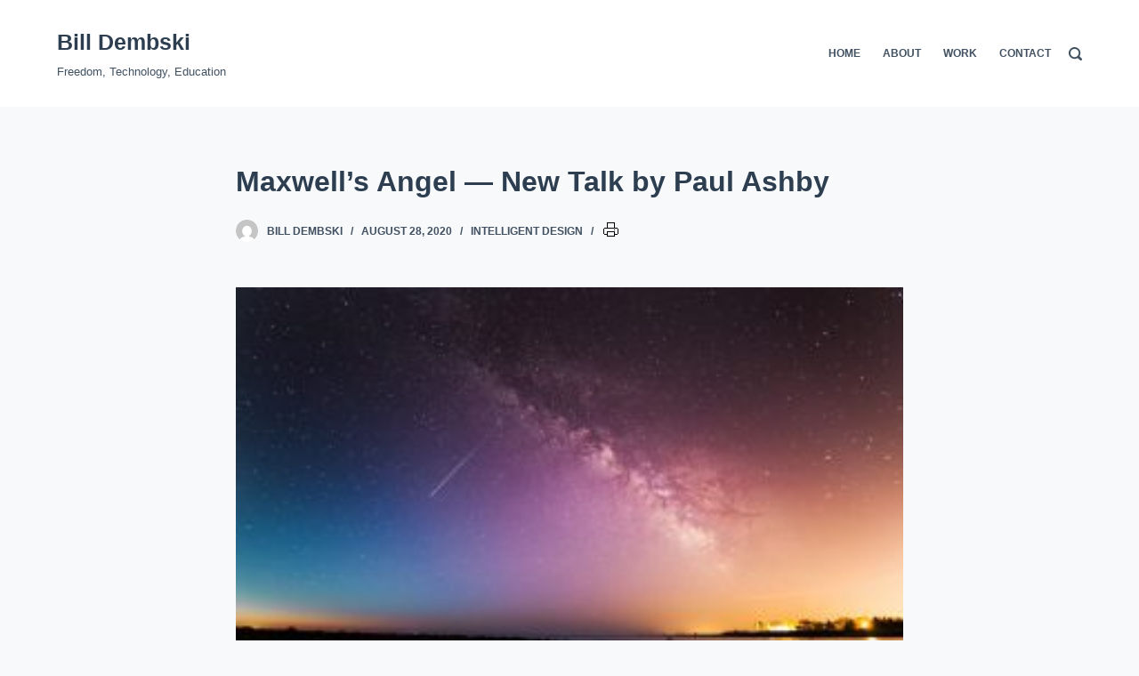

--- FILE ---
content_type: text/html; charset=UTF-8
request_url: https://billdembski.com/intelligent-design/maxwells-angel-paul-ashby/
body_size: 18943
content:

<!doctype html>
<html lang="en-US">
<head>
	
	<meta charset="UTF-8">
	<meta name="viewport" content="width=device-width, initial-scale=1, maximum-scale=5, viewport-fit=cover">
	<link rel="profile" href="https://gmpg.org/xfn/11">

	<title>Maxwell&#8217;s Angel &#8212; New Talk by Paul Ashby &#x2d; Bill Dembski</title>

<!-- The SEO Framework by Sybre Waaijer -->
<meta name="robots" content="max-snippet:-1,max-image-preview:large,max-video-preview:-1" />
<link rel="canonical" href="https://billdembski.com/intelligent-design/maxwells-angel-paul-ashby/" />
<meta name="description" content="My friend and colleague Paul D. Ashby, a scientist at Lawrence Berkeley National Laboratory, recently gave the following talk on behalf of the C.S." />
<meta property="og:type" content="article" />
<meta property="og:locale" content="en_US" />
<meta property="og:site_name" content="Bill Dembski" />
<meta property="og:title" content="Maxwell&#8217;s Angel &#8212; New Talk by Paul Ashby" />
<meta property="og:description" content="My friend and colleague Paul D. Ashby, a scientist at Lawrence Berkeley National Laboratory, recently gave the following talk on behalf of the C.S. Lewis Society of California&#8230;" />
<meta property="og:url" content="https://billdembski.com/intelligent-design/maxwells-angel-paul-ashby/" />
<meta property="og:image" content="https://billdembski.com/wp-content/uploads/2020/10/zepnjqycr4u-scaled-e1602009895601.jpg" />
<meta property="og:image:width" content="1600" />
<meta property="og:image:height" content="1067" />
<meta property="og:image:alt" content="milky way above body of water" />
<meta property="article:published_time" content="2020-08-28T14:34:03+00:00" />
<meta property="article:modified_time" content="2020-10-17T23:37:17+00:00" />
<meta name="twitter:card" content="summary_large_image" />
<meta name="twitter:title" content="Maxwell&#8217;s Angel &#8212; New Talk by Paul Ashby" />
<meta name="twitter:description" content="My friend and colleague Paul D. Ashby, a scientist at Lawrence Berkeley National Laboratory, recently gave the following talk on behalf of the C.S. Lewis Society of California&#8230;" />
<meta name="twitter:image" content="https://billdembski.com/wp-content/uploads/2020/10/zepnjqycr4u-scaled-e1602009895601.jpg" />
<meta name="twitter:image:alt" content="milky way above body of water" />
<script type="application/ld+json">{"@context":"https://schema.org","@graph":[{"@type":"WebSite","@id":"https://billdembski.com/#/schema/WebSite","url":"https://billdembski.com/","name":"Bill Dembski","description":"Freedom, Technology, Education","inLanguage":"en-US","potentialAction":{"@type":"SearchAction","target":{"@type":"EntryPoint","urlTemplate":"https://billdembski.com/search/{search_term_string}/"},"query-input":"required name=search_term_string"},"publisher":{"@type":"Organization","@id":"https://billdembski.com/#/schema/Organization","name":"Bill Dembski","url":"https://billdembski.com/","logo":{"@type":"ImageObject","url":"https://billdembski.com/wp-content/uploads/2019/08/cropped-favicon-1.png","contentUrl":"https://billdembski.com/wp-content/uploads/2019/08/cropped-favicon-1.png","width":512,"height":512}}},{"@type":"WebPage","@id":"https://billdembski.com/intelligent-design/maxwells-angel-paul-ashby/","url":"https://billdembski.com/intelligent-design/maxwells-angel-paul-ashby/","name":"Maxwell&#8217;s Angel &#8212; New Talk by Paul Ashby &#x2d; Bill Dembski","description":"My friend and colleague Paul D. Ashby, a scientist at Lawrence Berkeley National Laboratory, recently gave the following talk on behalf of the C.S.","inLanguage":"en-US","isPartOf":{"@id":"https://billdembski.com/#/schema/WebSite"},"breadcrumb":{"@type":"BreadcrumbList","@id":"https://billdembski.com/#/schema/BreadcrumbList","itemListElement":[{"@type":"ListItem","position":1,"item":"https://billdembski.com/","name":"Bill Dembski"},{"@type":"ListItem","position":2,"item":"https://billdembski.com/category/intelligent-design/","name":"Category: Intelligent Design"},{"@type":"ListItem","position":3,"name":"Maxwell&#8217;s Angel &#8212; New Talk by Paul Ashby"}]},"potentialAction":{"@type":"ReadAction","target":"https://billdembski.com/intelligent-design/maxwells-angel-paul-ashby/"},"datePublished":"2020-08-28T14:34:03+00:00","dateModified":"2020-10-17T23:37:17+00:00","author":{"@type":"Person","@id":"https://billdembski.com/#/schema/Person/dc9b569fb7e4cd495e8f21d7b29d3304","name":"Bill Dembski"}}]}</script>
<!-- / The SEO Framework by Sybre Waaijer | 15.91ms meta | 5.45ms boot -->

<link rel="alternate" type="application/rss+xml" title="Bill Dembski &raquo; Feed" href="https://billdembski.com/feed/" />
<link rel="alternate" type="application/rss+xml" title="Bill Dembski &raquo; Comments Feed" href="https://billdembski.com/comments/feed/" />
<link rel="alternate" type="application/rss+xml" title="Bill Dembski &raquo; Maxwell&#8217;s Angel &#8212; New Talk by Paul Ashby Comments Feed" href="https://billdembski.com/intelligent-design/maxwells-angel-paul-ashby/feed/" />
<script type="text/javascript">
window._wpemojiSettings = {"baseUrl":"https:\/\/s.w.org\/images\/core\/emoji\/14.0.0\/72x72\/","ext":".png","svgUrl":"https:\/\/s.w.org\/images\/core\/emoji\/14.0.0\/svg\/","svgExt":".svg","source":{"concatemoji":"https:\/\/billdembski.com\/wp-includes\/js\/wp-emoji-release.min.js?ver=6.3.7"}};
/*! This file is auto-generated */
!function(i,n){var o,s,e;function c(e){try{var t={supportTests:e,timestamp:(new Date).valueOf()};sessionStorage.setItem(o,JSON.stringify(t))}catch(e){}}function p(e,t,n){e.clearRect(0,0,e.canvas.width,e.canvas.height),e.fillText(t,0,0);var t=new Uint32Array(e.getImageData(0,0,e.canvas.width,e.canvas.height).data),r=(e.clearRect(0,0,e.canvas.width,e.canvas.height),e.fillText(n,0,0),new Uint32Array(e.getImageData(0,0,e.canvas.width,e.canvas.height).data));return t.every(function(e,t){return e===r[t]})}function u(e,t,n){switch(t){case"flag":return n(e,"\ud83c\udff3\ufe0f\u200d\u26a7\ufe0f","\ud83c\udff3\ufe0f\u200b\u26a7\ufe0f")?!1:!n(e,"\ud83c\uddfa\ud83c\uddf3","\ud83c\uddfa\u200b\ud83c\uddf3")&&!n(e,"\ud83c\udff4\udb40\udc67\udb40\udc62\udb40\udc65\udb40\udc6e\udb40\udc67\udb40\udc7f","\ud83c\udff4\u200b\udb40\udc67\u200b\udb40\udc62\u200b\udb40\udc65\u200b\udb40\udc6e\u200b\udb40\udc67\u200b\udb40\udc7f");case"emoji":return!n(e,"\ud83e\udef1\ud83c\udffb\u200d\ud83e\udef2\ud83c\udfff","\ud83e\udef1\ud83c\udffb\u200b\ud83e\udef2\ud83c\udfff")}return!1}function f(e,t,n){var r="undefined"!=typeof WorkerGlobalScope&&self instanceof WorkerGlobalScope?new OffscreenCanvas(300,150):i.createElement("canvas"),a=r.getContext("2d",{willReadFrequently:!0}),o=(a.textBaseline="top",a.font="600 32px Arial",{});return e.forEach(function(e){o[e]=t(a,e,n)}),o}function t(e){var t=i.createElement("script");t.src=e,t.defer=!0,i.head.appendChild(t)}"undefined"!=typeof Promise&&(o="wpEmojiSettingsSupports",s=["flag","emoji"],n.supports={everything:!0,everythingExceptFlag:!0},e=new Promise(function(e){i.addEventListener("DOMContentLoaded",e,{once:!0})}),new Promise(function(t){var n=function(){try{var e=JSON.parse(sessionStorage.getItem(o));if("object"==typeof e&&"number"==typeof e.timestamp&&(new Date).valueOf()<e.timestamp+604800&&"object"==typeof e.supportTests)return e.supportTests}catch(e){}return null}();if(!n){if("undefined"!=typeof Worker&&"undefined"!=typeof OffscreenCanvas&&"undefined"!=typeof URL&&URL.createObjectURL&&"undefined"!=typeof Blob)try{var e="postMessage("+f.toString()+"("+[JSON.stringify(s),u.toString(),p.toString()].join(",")+"));",r=new Blob([e],{type:"text/javascript"}),a=new Worker(URL.createObjectURL(r),{name:"wpTestEmojiSupports"});return void(a.onmessage=function(e){c(n=e.data),a.terminate(),t(n)})}catch(e){}c(n=f(s,u,p))}t(n)}).then(function(e){for(var t in e)n.supports[t]=e[t],n.supports.everything=n.supports.everything&&n.supports[t],"flag"!==t&&(n.supports.everythingExceptFlag=n.supports.everythingExceptFlag&&n.supports[t]);n.supports.everythingExceptFlag=n.supports.everythingExceptFlag&&!n.supports.flag,n.DOMReady=!1,n.readyCallback=function(){n.DOMReady=!0}}).then(function(){return e}).then(function(){var e;n.supports.everything||(n.readyCallback(),(e=n.source||{}).concatemoji?t(e.concatemoji):e.wpemoji&&e.twemoji&&(t(e.twemoji),t(e.wpemoji)))}))}((window,document),window._wpemojiSettings);
</script>
<style type="text/css">
img.wp-smiley,
img.emoji {
	display: inline !important;
	border: none !important;
	box-shadow: none !important;
	height: 1em !important;
	width: 1em !important;
	margin: 0 0.07em !important;
	vertical-align: -0.1em !important;
	background: none !important;
	padding: 0 !important;
}
</style>
	<noscript><link rel='stylesheet' href='https://billdembski.com/wp-content/themes/blocksy/static/bundle/no-scripts.css' type='text/css' /></noscript>
<style id="ct-main-styles-inline-css">[data-header*="type-1"] .ct-header [data-id="logo"] .site-title {--fontWeight:700;--fontSize:25px;--linkInitialColor:var(--paletteColor4);}[data-header*="type-1"] .ct-header [data-id="logo"] .site-description {--fontWeight:500;--fontSize:13px;}[data-header*="type-1"] .ct-header [data-id="menu"] > ul > li > a {--fontWeight:700;--textTransform:uppercase;--fontSize:12px;--lineHeight:1.3;--linkInitialColor:var(--color);--colorHoverType3:#ffffff;}[data-header*="type-1"] .ct-header [data-id="menu"] {--menu-indicator-active-color:var(--paletteColor1);}[data-header*="type-1"] .ct-header [data-id="menu"] .sub-menu {--fontWeight:500;--fontSize:12px;--linkInitialColor:#ffffff;--dropdown-divider:1px dashed rgba(255, 255, 255, 0.1);--background-color:#29333C;--background-hover-color:#34414c;--box-shadow:0px 10px 20px rgba(41, 51, 61, 0.1);--border-radius:0px 0px 2px 2px;}[data-header*="type-1"] .ct-header [data-row="middle"] {--height:120px;--background-image:none;--background-color:#ffffff;--borderTop:none;--borderBottom:none;--box-shadow:none;}[data-header*="type-1"] .ct-header [data-row="middle"] > div {--borderTop:none;--borderBottom:none;}[data-header*="type-1"] [data-id="mobile-menu"] {--fontWeight:700;--fontSize:30px;--linkInitialColor:#ffffff;}[data-header*="type-1"] #offcanvas {--background-image:none;--background-color:rgba(18, 21, 25, 0.98);--side-panel-width:700px;}[data-header*="type-1"][data-behaviour*="side"] {--box-shadow:0px 0px 70px rgba(0, 0, 0, 0.35);}[data-header*="type-1"] [data-id="search"] {--linkInitialColor:var(--color);}[data-header*="type-1"] #search-modal {--linkInitialColor:#ffffff;--background-image:none;--background-color:rgba(18, 21, 25, 0.98);}[data-header*="type-1"] [data-id="trigger"] {--linkInitialColor:var(--color);--secondColor:#eeeeee;--secondColorHover:#eeeeee;}[data-footer*="type-1"] footer.ct-footer [data-row="bottom"] > div {--itemsGap:60px;--containerSpacing:25px;--vertical-alignment:flex-start;--gridTemplateColummns:initial;}[data-footer*="type-1"] footer.ct-footer [data-row="bottom"] .widget-title {--fontSize:16px;}[data-footer*="type-1"] footer.ct-footer [data-row="bottom"] .ct-widget {--linkInitialColor:var(--color);}[data-footer*="type-1"] footer.ct-footer [data-row="bottom"] [data-divider="columns"] {--border:none;}[data-footer*="type-1"] footer.ct-footer [data-row="bottom"] {--background-image:none;--background-color:#eef0f4;}[data-footer*="type-1"] [data-id="copyright"] {--fontWeight:400;--fontSize:15px;--lineHeight:1.3;}[data-footer*="type-1"] [data-column="copyright"] {--horizontal-alignment:center;--vertical-alignment:center;}[data-footer*="type-1"] footer.ct-footer {--background-image:none;--background-color:#f4f5f8;}:root {--fontFamily:-apple-system, BlinkMacSystemFont, 'Segoe UI', Roboto, Helvetica, Arial, sans-serif, 'Apple Color Emoji', 'Segoe UI Emoji', 'Segoe UI Symbol';--fontWeight:400;--textTransform:none;--textDecoration:none;--fontSize:17px;--lineHeight:1.65;--letterSpacing:0em;--buttonFontWeight:500;--buttonFontSize:15px;--formInputHeight:45px;--formBorderInitialColor:var(--paletteColor3);--formBorderFocusColor:var(--paletteColor1);--formBorderSize:1px;--radioCheckboxInitialColor:#d5d8de;--radioCheckboxAccentColor:var(--paletteColor1);--paletteColor1:#3eaf7c;--paletteColor2:#33a370;--paletteColor3:rgba(44, 62, 80, 0.9);--paletteColor4:rgba(44, 62, 80, 1);--paletteColor5:#ffffff;--color:var(--paletteColor3);--linkInitialColor:var(--paletteColor1);--linkHoverColor:var(--paletteColor2);--selectionTextColor:#ffffff;--selectionBackgroundColor:var(--paletteColor1);--headingColor:var(--paletteColor4);--contentSpacing:1.5em;--buttonMinHeight:45px;--buttonBorderRadius:3px;--buttonTextInitialColor:#ffffff;--buttonTextHoverColor:#ffffff;--buttonInitialColor:var(--paletteColor1);--buttonHoverColor:var(--paletteColor2);--container-max-width:1290px;--content-vertical-spacing:60px;--narrow-container-max-width:750px;--wide-offset:130px;}h1 {--fontWeight:700;--fontSize:40px;--lineHeight:1.5;}h2 {--fontWeight:700;--fontSize:35px;--lineHeight:1.5;}h3 {--fontWeight:700;--fontSize:30px;--lineHeight:1.5;}h4 {--fontWeight:700;--fontSize:25px;--lineHeight:1.5;}h5 {--fontWeight:700;--fontSize:20px;--lineHeight:1.5;}h6 {--fontWeight:700;--fontSize:16px;--lineHeight:1.5;}.wp-block-quote.is-style-large p, .wp-block-pullquote p, .ct-quote-widget blockquote {--fontFamily:Georgia, Sans-Serif;--fontWeight:600;--fontSize:25px;}code, kbd, samp, pre {--fontFamily:monospace, Sans-Serif;--fontWeight:400;--fontSize:16px;}.ct-sidebar .widget-title {--fontSize:18px;}.entry-summary > .product_title {--fontSize:30px;}body {--background-image:none;--background-color:#f8f9fb;}.entry-header .page-title {--fontSize:32px;}.entry-header .entry-meta {--fontWeight:600;--textTransform:uppercase;--fontSize:12px;--lineHeight:1.5;}.entry-header .ct-breadcrumbs {--fontWeight:600;--textTransform:uppercase;--fontSize:12px;}.ct-pagination {--spacing:80px;}.ct-pagination[data-divider] {--border:none;}.ct-pagination[data-type="simple"] {--colorActive:#ffffff;}[data-prefix="books_archive"] .ct-pagination {--spacing:80px;}[data-prefix="books_archive"] .ct-pagination[data-divider] {--border:none;}[data-prefix="books_archive"] .ct-pagination[data-type="simple"] {--colorActive:#ffffff;}[data-prefix="blog"] .entry-card .entry-title {--fontSize:20px;--lineHeight:1.3;}[data-prefix="blog"] .entry-excerpt {--fontSize:16px;}[data-prefix="blog"] .entry-card .entry-meta {--fontWeight:600;--textTransform:uppercase;--fontSize:12px;}[data-prefix="blog"] .entry-button[data-type="outline"] {--colorHover:#ffffff;}[data-prefix="blog"] [data-cards="boxed"] .entry-card {--cardBackground:#ffffff;--border:none;--cardSpacing:35px;--box-shadow:0px 12px 18px -6px rgba(34, 56, 101, 0.04);}[data-prefix="blog"] [data-cards="simple"] .entry-card {--border:1px dashed rgba(224, 229, 235, 0.8);}[data-prefix="categories"] .entry-card .entry-title {--fontSize:20px;--lineHeight:1.3;}[data-prefix="categories"] .entry-excerpt {--fontSize:16px;}[data-prefix="categories"] .entry-card .entry-meta {--fontWeight:600;--textTransform:uppercase;--fontSize:12px;}[data-prefix="categories"] .entry-button[data-type="outline"] {--colorHover:#ffffff;}[data-prefix="categories"] [data-cards="boxed"] .entry-card {--cardBackground:#ffffff;--border:none;--cardSpacing:35px;--box-shadow:0px 12px 18px -6px rgba(34, 56, 101, 0.04);}[data-prefix="categories"] [data-cards="simple"] .entry-card {--border:1px dashed rgba(224, 229, 235, 0.8);}[data-prefix="author"] .entry-card .entry-title {--fontSize:20px;--lineHeight:1.3;}[data-prefix="author"] .entry-excerpt {--fontSize:16px;}[data-prefix="author"] .entry-card .entry-meta {--fontWeight:600;--textTransform:uppercase;--fontSize:12px;}[data-prefix="author"] .entry-button[data-type="outline"] {--colorHover:#ffffff;}[data-prefix="author"] [data-cards="boxed"] .entry-card {--cardBackground:#ffffff;--border:none;--cardSpacing:35px;--box-shadow:0px 12px 18px -6px rgba(34, 56, 101, 0.04);}[data-prefix="author"] [data-cards="simple"] .entry-card {--border:1px dashed rgba(224, 229, 235, 0.8);}[data-prefix="search"] .entry-card .entry-title {--fontSize:20px;--lineHeight:1.3;}[data-prefix="search"] .entry-excerpt {--fontSize:16px;}[data-prefix="search"] .entry-card .entry-meta {--fontWeight:600;--textTransform:uppercase;--fontSize:12px;}[data-prefix="search"] .entry-button[data-type="outline"] {--colorHover:#ffffff;}[data-prefix="search"] [data-cards="boxed"] .entry-card {--cardBackground:#ffffff;--border:none;--cardSpacing:35px;--box-shadow:0px 12px 18px -6px rgba(34, 56, 101, 0.04);}[data-prefix="search"] [data-cards="simple"] .entry-card {--border:1px dashed rgba(224, 229, 235, 0.8);}[data-prefix="books_archive"] .entry-card .entry-title {--fontSize:20px;--lineHeight:1.3;}[data-prefix="books_archive"] .entry-excerpt {--fontSize:16px;}[data-prefix="books_archive"] .entry-card .entry-meta {--fontWeight:600;--textTransform:uppercase;--fontSize:12px;}[data-prefix="books_archive"] .entry-button[data-type="outline"] {--colorHover:#ffffff;}[data-prefix="books_archive"] [data-cards="boxed"] .entry-card {--cardBackground:#ffffff;--border:none;--cardSpacing:35px;--box-shadow:0px 12px 18px -6px rgba(34, 56, 101, 0.04);}[data-prefix="books_archive"] [data-cards="simple"] .entry-card {--border:1px dashed rgba(224, 229, 235, 0.8);}form textarea {--formInputHeight:170px;}[data-sidebar] {--sidebarWidth:27%;--sidebarWidthNoUnit:27;--sidebarGap:4%;--sidebarOffset:50px;}.ct-sidebar {--linkInitialColor:var(--color);--sidebar-widgets-spacing:60px;}[data-sidebar] > aside {--sidebarBackgroundColor:var(--paletteColor5);--sidebarInnerSpacing:35px;}aside[data-type="type-2"] {--border:none;--box-shadow:0px 12px 18px -6px rgba(34, 56, 101, 0.04);}aside[data-type="type-3"] {--border:1px solid rgba(224, 229, 235, 0.8);}.ct-back-to-top {--color:#ffffff;--colorHover:#ffffff;--backgroundColor:var(--paletteColor3);--backgroundColorHover:var(--paletteColor4);}[data-prefix="single_blog_post"] .ct-share-box[data-location="top"] {--margin:70px;}[data-prefix="single_blog_post"] .ct-share-box[data-location="bottom"] {--margin:70px;}[data-prefix="single_blog_post"] .ct-share-box[data-type="type-1"] {--linkInitialColor:var(--color);--border:1px solid #e0e5eb;}[data-prefix="single_blog_post"] .post-navigation {--margin:80px;--linkInitialColor:var(--color);}[data-prefix="single_blog_post"] .ct-related-posts-container {--padding:70px;--background-image:none;--background-color:#eff1f5;--visibility:block;}[data-prefix="single_blog_post"] .ct-related-posts {--visibility:grid;}[data-prefix="single_blog_post"] .related-entry-title {--linkInitialColor:var(--color);}[data-prefix="books_single"] .ct-share-box[data-location="top"] {--margin:70px;}[data-prefix="books_single"] .ct-share-box[data-location="bottom"] {--margin:70px;}[data-prefix="books_single"] .ct-share-box[data-type="type-1"] {--linkInitialColor:var(--color);--border:1px solid #e0e5eb;}[data-prefix="books_single"] .post-navigation {--margin:80px;--linkInitialColor:var(--color);}</style>
<style id="ct-main-styles-tablet-inline-css" media="(max-width: 999.98px)">[data-header*="type-1"] .ct-header [data-row="middle"] {--height:70px;}[data-header*="type-1"] #offcanvas {--side-panel-width:65vw;}[data-footer*="type-1"] footer.ct-footer [data-row="bottom"] > div {--gridTemplateColummns:initial;}.entry-header .page-title {--fontSize:30px;}.ct-pagination {--spacing:60px;}[data-prefix="books_archive"] .ct-pagination {--spacing:60px;}.ct-sidebar {--sidebar-widgets-spacing:40px;}[data-prefix="single_blog_post"] .ct-share-box[data-location="top"] {--margin:50px;}[data-prefix="single_blog_post"] .ct-share-box[data-location="bottom"] {--margin:50px;}[data-prefix="single_blog_post"] .post-navigation {--margin:60px;}[data-prefix="single_blog_post"] .ct-related-posts-container {--padding:50px;--visibility:none;}[data-prefix="single_blog_post"] .ct-related-posts {--visibility:none;}[data-prefix="books_single"] .ct-share-box[data-location="top"] {--margin:50px;}[data-prefix="books_single"] .ct-share-box[data-location="bottom"] {--margin:50px;}[data-prefix="books_single"] .post-navigation {--margin:60px;}</style>
<style id="ct-main-styles-mobile-inline-css" media="(max-width: 689.98px)">[data-header*="type-1"] [data-id="mobile-menu"] {--fontSize:20px;}[data-header*="type-1"] #offcanvas {--side-panel-width:90vw;}[data-footer*="type-1"] footer.ct-footer [data-row="bottom"] > div {--containerSpacing:15px;--gridTemplateColummns:initial;}.entry-header .page-title {--fontSize:25px;}.ct-pagination {--spacing:50px;}[data-prefix="books_archive"] .ct-pagination {--spacing:50px;}[data-prefix="blog"] .entry-card .entry-title {--fontSize:18px;}[data-prefix="blog"] [data-cards="boxed"] .entry-card {--cardSpacing:25px;}[data-prefix="categories"] .entry-card .entry-title {--fontSize:18px;}[data-prefix="categories"] [data-cards="boxed"] .entry-card {--cardSpacing:25px;}[data-prefix="author"] .entry-card .entry-title {--fontSize:18px;}[data-prefix="author"] [data-cards="boxed"] .entry-card {--cardSpacing:25px;}[data-prefix="search"] .entry-card .entry-title {--fontSize:18px;}[data-prefix="search"] [data-cards="boxed"] .entry-card {--cardSpacing:25px;}[data-prefix="books_archive"] .entry-card .entry-title {--fontSize:18px;}[data-prefix="books_archive"] [data-cards="boxed"] .entry-card {--cardSpacing:25px;}:root {--content-vertical-spacing:50px;}[data-prefix="single_blog_post"] .ct-share-box[data-location="top"] {--margin:30px;}[data-prefix="single_blog_post"] .ct-share-box[data-location="bottom"] {--margin:30px;}[data-prefix="single_blog_post"] .post-navigation {--margin:40px;}[data-prefix="single_blog_post"] .ct-related-posts-container {--padding:30px;}[data-prefix="books_single"] .ct-share-box[data-location="top"] {--margin:30px;}[data-prefix="books_single"] .ct-share-box[data-location="bottom"] {--margin:30px;}[data-prefix="books_single"] .post-navigation {--margin:40px;}</style>
<link rel='stylesheet' id='wp-block-library-css' href='https://billdembski.com/wp-includes/css/dist/block-library/style.min.css?ver=6.3.7' type='text/css' media='all' />
<style id='classic-theme-styles-inline-css' type='text/css'>
/*! This file is auto-generated */
.wp-block-button__link{color:#fff;background-color:#32373c;border-radius:9999px;box-shadow:none;text-decoration:none;padding:calc(.667em + 2px) calc(1.333em + 2px);font-size:1.125em}.wp-block-file__button{background:#32373c;color:#fff;text-decoration:none}
</style>
<style id='global-styles-inline-css' type='text/css'>
body{--wp--preset--color--black: #000000;--wp--preset--color--cyan-bluish-gray: #abb8c3;--wp--preset--color--white: #ffffff;--wp--preset--color--pale-pink: #f78da7;--wp--preset--color--vivid-red: #cf2e2e;--wp--preset--color--luminous-vivid-orange: #ff6900;--wp--preset--color--luminous-vivid-amber: #fcb900;--wp--preset--color--light-green-cyan: #7bdcb5;--wp--preset--color--vivid-green-cyan: #00d084;--wp--preset--color--pale-cyan-blue: #8ed1fc;--wp--preset--color--vivid-cyan-blue: #0693e3;--wp--preset--color--vivid-purple: #9b51e0;--wp--preset--color--palette-color-1: var(--paletteColor1, #3eaf7c);--wp--preset--color--palette-color-2: var(--paletteColor2, #33a370);--wp--preset--color--palette-color-3: var(--paletteColor3, rgba(44, 62, 80, 0.9));--wp--preset--color--palette-color-4: var(--paletteColor4, rgba(44, 62, 80, 1));--wp--preset--color--palette-color-5: var(--paletteColor5, #ffffff);--wp--preset--gradient--vivid-cyan-blue-to-vivid-purple: linear-gradient(135deg,rgba(6,147,227,1) 0%,rgb(155,81,224) 100%);--wp--preset--gradient--light-green-cyan-to-vivid-green-cyan: linear-gradient(135deg,rgb(122,220,180) 0%,rgb(0,208,130) 100%);--wp--preset--gradient--luminous-vivid-amber-to-luminous-vivid-orange: linear-gradient(135deg,rgba(252,185,0,1) 0%,rgba(255,105,0,1) 100%);--wp--preset--gradient--luminous-vivid-orange-to-vivid-red: linear-gradient(135deg,rgba(255,105,0,1) 0%,rgb(207,46,46) 100%);--wp--preset--gradient--very-light-gray-to-cyan-bluish-gray: linear-gradient(135deg,rgb(238,238,238) 0%,rgb(169,184,195) 100%);--wp--preset--gradient--cool-to-warm-spectrum: linear-gradient(135deg,rgb(74,234,220) 0%,rgb(151,120,209) 20%,rgb(207,42,186) 40%,rgb(238,44,130) 60%,rgb(251,105,98) 80%,rgb(254,248,76) 100%);--wp--preset--gradient--blush-light-purple: linear-gradient(135deg,rgb(255,206,236) 0%,rgb(152,150,240) 100%);--wp--preset--gradient--blush-bordeaux: linear-gradient(135deg,rgb(254,205,165) 0%,rgb(254,45,45) 50%,rgb(107,0,62) 100%);--wp--preset--gradient--luminous-dusk: linear-gradient(135deg,rgb(255,203,112) 0%,rgb(199,81,192) 50%,rgb(65,88,208) 100%);--wp--preset--gradient--pale-ocean: linear-gradient(135deg,rgb(255,245,203) 0%,rgb(182,227,212) 50%,rgb(51,167,181) 100%);--wp--preset--gradient--electric-grass: linear-gradient(135deg,rgb(202,248,128) 0%,rgb(113,206,126) 100%);--wp--preset--gradient--midnight: linear-gradient(135deg,rgb(2,3,129) 0%,rgb(40,116,252) 100%);--wp--preset--gradient--juicy-peach: linear-gradient(to right, #ffecd2 0%, #fcb69f 100%);--wp--preset--gradient--young-passion: linear-gradient(to right, #ff8177 0%, #ff867a 0%, #ff8c7f 21%, #f99185 52%, #cf556c 78%, #b12a5b 100%);--wp--preset--gradient--true-sunset: linear-gradient(to right, #fa709a 0%, #fee140 100%);--wp--preset--gradient--morpheus-den: linear-gradient(to top, #30cfd0 0%, #330867 100%);--wp--preset--gradient--plum-plate: linear-gradient(135deg, #667eea 0%, #764ba2 100%);--wp--preset--gradient--aqua-splash: linear-gradient(15deg, #13547a 0%, #80d0c7 100%);--wp--preset--gradient--love-kiss: linear-gradient(to top, #ff0844 0%, #ffb199 100%);--wp--preset--gradient--new-retrowave: linear-gradient(to top, #3b41c5 0%, #a981bb 49%, #ffc8a9 100%);--wp--preset--gradient--plum-bath: linear-gradient(to top, #cc208e 0%, #6713d2 100%);--wp--preset--gradient--high-flight: linear-gradient(to right, #0acffe 0%, #495aff 100%);--wp--preset--gradient--teen-party: linear-gradient(-225deg, #FF057C 0%, #8D0B93 50%, #321575 100%);--wp--preset--gradient--fabled-sunset: linear-gradient(-225deg, #231557 0%, #44107A 29%, #FF1361 67%, #FFF800 100%);--wp--preset--gradient--arielle-smile: radial-gradient(circle 248px at center, #16d9e3 0%, #30c7ec 47%, #46aef7 100%);--wp--preset--gradient--itmeo-branding: linear-gradient(180deg, #2af598 0%, #009efd 100%);--wp--preset--gradient--deep-blue: linear-gradient(to right, #6a11cb 0%, #2575fc 100%);--wp--preset--gradient--strong-bliss: linear-gradient(to right, #f78ca0 0%, #f9748f 19%, #fd868c 60%, #fe9a8b 100%);--wp--preset--gradient--sweet-period: linear-gradient(to top, #3f51b1 0%, #5a55ae 13%, #7b5fac 25%, #8f6aae 38%, #a86aa4 50%, #cc6b8e 62%, #f18271 75%, #f3a469 87%, #f7c978 100%);--wp--preset--gradient--purple-division: linear-gradient(to top, #7028e4 0%, #e5b2ca 100%);--wp--preset--gradient--cold-evening: linear-gradient(to top, #0c3483 0%, #a2b6df 100%, #6b8cce 100%, #a2b6df 100%);--wp--preset--gradient--mountain-rock: linear-gradient(to right, #868f96 0%, #596164 100%);--wp--preset--gradient--desert-hump: linear-gradient(to top, #c79081 0%, #dfa579 100%);--wp--preset--gradient--ethernal-constance: linear-gradient(to top, #09203f 0%, #537895 100%);--wp--preset--gradient--happy-memories: linear-gradient(-60deg, #ff5858 0%, #f09819 100%);--wp--preset--gradient--grown-early: linear-gradient(to top, #0ba360 0%, #3cba92 100%);--wp--preset--gradient--morning-salad: linear-gradient(-225deg, #B7F8DB 0%, #50A7C2 100%);--wp--preset--gradient--night-call: linear-gradient(-225deg, #AC32E4 0%, #7918F2 48%, #4801FF 100%);--wp--preset--gradient--mind-crawl: linear-gradient(-225deg, #473B7B 0%, #3584A7 51%, #30D2BE 100%);--wp--preset--gradient--angel-care: linear-gradient(-225deg, #FFE29F 0%, #FFA99F 48%, #FF719A 100%);--wp--preset--gradient--juicy-cake: linear-gradient(to top, #e14fad 0%, #f9d423 100%);--wp--preset--gradient--rich-metal: linear-gradient(to right, #d7d2cc 0%, #304352 100%);--wp--preset--gradient--mole-hall: linear-gradient(-20deg, #616161 0%, #9bc5c3 100%);--wp--preset--gradient--cloudy-knoxville: linear-gradient(120deg, #fdfbfb 0%, #ebedee 100%);--wp--preset--gradient--soft-grass: linear-gradient(to top, #c1dfc4 0%, #deecdd 100%);--wp--preset--gradient--saint-petersburg: linear-gradient(135deg, #f5f7fa 0%, #c3cfe2 100%);--wp--preset--gradient--everlasting-sky: linear-gradient(135deg, #fdfcfb 0%, #e2d1c3 100%);--wp--preset--gradient--kind-steel: linear-gradient(-20deg, #e9defa 0%, #fbfcdb 100%);--wp--preset--gradient--over-sun: linear-gradient(60deg, #abecd6 0%, #fbed96 100%);--wp--preset--gradient--premium-white: linear-gradient(to top, #d5d4d0 0%, #d5d4d0 1%, #eeeeec 31%, #efeeec 75%, #e9e9e7 100%);--wp--preset--gradient--clean-mirror: linear-gradient(45deg, #93a5cf 0%, #e4efe9 100%);--wp--preset--gradient--wild-apple: linear-gradient(to top, #d299c2 0%, #fef9d7 100%);--wp--preset--gradient--snow-again: linear-gradient(to top, #e6e9f0 0%, #eef1f5 100%);--wp--preset--gradient--confident-cloud: linear-gradient(to top, #dad4ec 0%, #dad4ec 1%, #f3e7e9 100%);--wp--preset--gradient--glass-water: linear-gradient(to top, #dfe9f3 0%, white 100%);--wp--preset--gradient--perfect-white: linear-gradient(-225deg, #E3FDF5 0%, #FFE6FA 100%);--wp--preset--font-size--small: 13px;--wp--preset--font-size--medium: 20px;--wp--preset--font-size--large: 36px;--wp--preset--font-size--x-large: 42px;--wp--preset--spacing--20: 0.44rem;--wp--preset--spacing--30: 0.67rem;--wp--preset--spacing--40: 1rem;--wp--preset--spacing--50: 1.5rem;--wp--preset--spacing--60: 2.25rem;--wp--preset--spacing--70: 3.38rem;--wp--preset--spacing--80: 5.06rem;--wp--preset--shadow--natural: 6px 6px 9px rgba(0, 0, 0, 0.2);--wp--preset--shadow--deep: 12px 12px 50px rgba(0, 0, 0, 0.4);--wp--preset--shadow--sharp: 6px 6px 0px rgba(0, 0, 0, 0.2);--wp--preset--shadow--outlined: 6px 6px 0px -3px rgba(255, 255, 255, 1), 6px 6px rgba(0, 0, 0, 1);--wp--preset--shadow--crisp: 6px 6px 0px rgba(0, 0, 0, 1);}:where(.is-layout-flex){gap: 0.5em;}:where(.is-layout-grid){gap: 0.5em;}body .is-layout-flow > .alignleft{float: left;margin-inline-start: 0;margin-inline-end: 2em;}body .is-layout-flow > .alignright{float: right;margin-inline-start: 2em;margin-inline-end: 0;}body .is-layout-flow > .aligncenter{margin-left: auto !important;margin-right: auto !important;}body .is-layout-constrained > .alignleft{float: left;margin-inline-start: 0;margin-inline-end: 2em;}body .is-layout-constrained > .alignright{float: right;margin-inline-start: 2em;margin-inline-end: 0;}body .is-layout-constrained > .aligncenter{margin-left: auto !important;margin-right: auto !important;}body .is-layout-constrained > :where(:not(.alignleft):not(.alignright):not(.alignfull)){max-width: var(--wp--style--global--content-size);margin-left: auto !important;margin-right: auto !important;}body .is-layout-constrained > .alignwide{max-width: var(--wp--style--global--wide-size);}body .is-layout-flex{display: flex;}body .is-layout-flex{flex-wrap: wrap;align-items: center;}body .is-layout-flex > *{margin: 0;}body .is-layout-grid{display: grid;}body .is-layout-grid > *{margin: 0;}:where(.wp-block-columns.is-layout-flex){gap: 2em;}:where(.wp-block-columns.is-layout-grid){gap: 2em;}:where(.wp-block-post-template.is-layout-flex){gap: 1.25em;}:where(.wp-block-post-template.is-layout-grid){gap: 1.25em;}.has-black-color{color: var(--wp--preset--color--black) !important;}.has-cyan-bluish-gray-color{color: var(--wp--preset--color--cyan-bluish-gray) !important;}.has-white-color{color: var(--wp--preset--color--white) !important;}.has-pale-pink-color{color: var(--wp--preset--color--pale-pink) !important;}.has-vivid-red-color{color: var(--wp--preset--color--vivid-red) !important;}.has-luminous-vivid-orange-color{color: var(--wp--preset--color--luminous-vivid-orange) !important;}.has-luminous-vivid-amber-color{color: var(--wp--preset--color--luminous-vivid-amber) !important;}.has-light-green-cyan-color{color: var(--wp--preset--color--light-green-cyan) !important;}.has-vivid-green-cyan-color{color: var(--wp--preset--color--vivid-green-cyan) !important;}.has-pale-cyan-blue-color{color: var(--wp--preset--color--pale-cyan-blue) !important;}.has-vivid-cyan-blue-color{color: var(--wp--preset--color--vivid-cyan-blue) !important;}.has-vivid-purple-color{color: var(--wp--preset--color--vivid-purple) !important;}.has-black-background-color{background-color: var(--wp--preset--color--black) !important;}.has-cyan-bluish-gray-background-color{background-color: var(--wp--preset--color--cyan-bluish-gray) !important;}.has-white-background-color{background-color: var(--wp--preset--color--white) !important;}.has-pale-pink-background-color{background-color: var(--wp--preset--color--pale-pink) !important;}.has-vivid-red-background-color{background-color: var(--wp--preset--color--vivid-red) !important;}.has-luminous-vivid-orange-background-color{background-color: var(--wp--preset--color--luminous-vivid-orange) !important;}.has-luminous-vivid-amber-background-color{background-color: var(--wp--preset--color--luminous-vivid-amber) !important;}.has-light-green-cyan-background-color{background-color: var(--wp--preset--color--light-green-cyan) !important;}.has-vivid-green-cyan-background-color{background-color: var(--wp--preset--color--vivid-green-cyan) !important;}.has-pale-cyan-blue-background-color{background-color: var(--wp--preset--color--pale-cyan-blue) !important;}.has-vivid-cyan-blue-background-color{background-color: var(--wp--preset--color--vivid-cyan-blue) !important;}.has-vivid-purple-background-color{background-color: var(--wp--preset--color--vivid-purple) !important;}.has-black-border-color{border-color: var(--wp--preset--color--black) !important;}.has-cyan-bluish-gray-border-color{border-color: var(--wp--preset--color--cyan-bluish-gray) !important;}.has-white-border-color{border-color: var(--wp--preset--color--white) !important;}.has-pale-pink-border-color{border-color: var(--wp--preset--color--pale-pink) !important;}.has-vivid-red-border-color{border-color: var(--wp--preset--color--vivid-red) !important;}.has-luminous-vivid-orange-border-color{border-color: var(--wp--preset--color--luminous-vivid-orange) !important;}.has-luminous-vivid-amber-border-color{border-color: var(--wp--preset--color--luminous-vivid-amber) !important;}.has-light-green-cyan-border-color{border-color: var(--wp--preset--color--light-green-cyan) !important;}.has-vivid-green-cyan-border-color{border-color: var(--wp--preset--color--vivid-green-cyan) !important;}.has-pale-cyan-blue-border-color{border-color: var(--wp--preset--color--pale-cyan-blue) !important;}.has-vivid-cyan-blue-border-color{border-color: var(--wp--preset--color--vivid-cyan-blue) !important;}.has-vivid-purple-border-color{border-color: var(--wp--preset--color--vivid-purple) !important;}.has-vivid-cyan-blue-to-vivid-purple-gradient-background{background: var(--wp--preset--gradient--vivid-cyan-blue-to-vivid-purple) !important;}.has-light-green-cyan-to-vivid-green-cyan-gradient-background{background: var(--wp--preset--gradient--light-green-cyan-to-vivid-green-cyan) !important;}.has-luminous-vivid-amber-to-luminous-vivid-orange-gradient-background{background: var(--wp--preset--gradient--luminous-vivid-amber-to-luminous-vivid-orange) !important;}.has-luminous-vivid-orange-to-vivid-red-gradient-background{background: var(--wp--preset--gradient--luminous-vivid-orange-to-vivid-red) !important;}.has-very-light-gray-to-cyan-bluish-gray-gradient-background{background: var(--wp--preset--gradient--very-light-gray-to-cyan-bluish-gray) !important;}.has-cool-to-warm-spectrum-gradient-background{background: var(--wp--preset--gradient--cool-to-warm-spectrum) !important;}.has-blush-light-purple-gradient-background{background: var(--wp--preset--gradient--blush-light-purple) !important;}.has-blush-bordeaux-gradient-background{background: var(--wp--preset--gradient--blush-bordeaux) !important;}.has-luminous-dusk-gradient-background{background: var(--wp--preset--gradient--luminous-dusk) !important;}.has-pale-ocean-gradient-background{background: var(--wp--preset--gradient--pale-ocean) !important;}.has-electric-grass-gradient-background{background: var(--wp--preset--gradient--electric-grass) !important;}.has-midnight-gradient-background{background: var(--wp--preset--gradient--midnight) !important;}.has-small-font-size{font-size: var(--wp--preset--font-size--small) !important;}.has-medium-font-size{font-size: var(--wp--preset--font-size--medium) !important;}.has-large-font-size{font-size: var(--wp--preset--font-size--large) !important;}.has-x-large-font-size{font-size: var(--wp--preset--font-size--x-large) !important;}
.wp-block-navigation a:where(:not(.wp-element-button)){color: inherit;}
:where(.wp-block-post-template.is-layout-flex){gap: 1.25em;}:where(.wp-block-post-template.is-layout-grid){gap: 1.25em;}
:where(.wp-block-columns.is-layout-flex){gap: 2em;}:where(.wp-block-columns.is-layout-grid){gap: 2em;}
.wp-block-pullquote{font-size: 1.5em;line-height: 1.6;}
</style>
<link rel='stylesheet' id='printomatic-css-css' href='https://billdembski.com/wp-content/plugins/print-o-matic/css/style.css?ver=2.0' type='text/css' media='all' />
<link rel='stylesheet' id='ct-main-styles-css' href='https://billdembski.com/wp-content/themes/blocksy/static/bundle/main.css?ver=1.7.57' type='text/css' media='all' />
<link rel='stylesheet' id='site-parent-css-css' href='https://billdembski.com/wp-content/themes/blocksy/style.css?ver=1.517' type='text/css' media='all' />
<link rel='stylesheet' id='site-child-css-css' href='https://billdembski.com/wp-content/themes/bill-dembski-blocksy/assets/css/site.css?ver=1.517' type='text/css' media='all' />
<script type='text/javascript' src='https://billdembski.com/wp-includes/js/jquery/jquery.min.js?ver=3.7.0' id='jquery-core-js'></script>
<script type='text/javascript' src='https://billdembski.com/wp-includes/js/jquery/jquery-migrate.min.js?ver=3.4.1' id='jquery-migrate-js'></script>
<link rel="https://api.w.org/" href="https://billdembski.com/wp-json/" /><link rel="alternate" type="application/json" href="https://billdembski.com/wp-json/wp/v2/posts/54937" /><link rel="EditURI" type="application/rsd+xml" title="RSD" href="https://billdembski.com/xmlrpc.php?rsd" />
<link rel="alternate" type="application/json+oembed" href="https://billdembski.com/wp-json/oembed/1.0/embed?url=https%3A%2F%2Fbilldembski.com%2Fintelligent-design%2Fmaxwells-angel-paul-ashby%2F" />
<link rel="alternate" type="text/xml+oembed" href="https://billdembski.com/wp-json/oembed/1.0/embed?url=https%3A%2F%2Fbilldembski.com%2Fintelligent-design%2Fmaxwells-angel-paul-ashby%2F&#038;format=xml" />
<meta name="google-site-verification" content="KScxonXiBb_CdLQYBUoQ9RlP1m-EEdx0Xtt1ZkABfto" />
<meta name="viewport" content="width=device-width, initial-scale=1"/><script>document.documentElement.className += " js";</script>
<link rel="icon" href="https://billdembski.com/wp-content/uploads/2019/08/cropped-favicon-1-32x32.png" sizes="32x32" />
<link rel="icon" href="https://billdembski.com/wp-content/uploads/2019/08/cropped-favicon-1-192x192.png" sizes="192x192" />
<link rel="apple-touch-icon" href="https://billdembski.com/wp-content/uploads/2019/08/cropped-favicon-1-180x180.png" />
<meta name="msapplication-TileImage" content="https://billdembski.com/wp-content/uploads/2019/08/cropped-favicon-1-270x270.png" />
	</head>

<body class="post-template-default single single-post postid-54937 single-format-standard ct-loading" data-link="type-2" data-forms="modern" data-prefix="single_blog_post" data-header="type-1" data-footer="type-1" itemscope="itemscope" itemtype="https://schema.org/Blog" >

<a class="skip-link show-on-focus" href="#primary">
	Skip to content</a>


<div id="main-container">
	<header id="header" class="ct-header" data-id="type-1" itemscope="" itemtype="https://schema.org/WPHeader" ><div data-device="desktop" ><div data-row="middle" data-column-set="2" ><div class="ct-container" ><div data-column="start" data-placements="1" ><div data-items="primary" >
<div
	class="site-branding"
	data-id="logo" 		itemscope="itemscope" itemtype="https://schema.org/Organization" >

	
			<div class="site-title-container">
							<span class="site-title " itemprop="name" >
					<a href="https://billdembski.com/" rel="home" itemprop="url" >
						Bill Dembski					</a>
				</span>
			
							<p class="site-description " itemprop="description" >
					Freedom, Technology, Education				</p>
					</div>
	  </div>

</div></div><div data-column="end" data-placements="1" ><div data-items="primary" >
<nav
	id="header-menu-1"
	class="header-menu-1"
	data-id="menu" 	data-menu="type-1"
	data-dropdown="type-1:simple"		data-responsive="no"	itemscope="" itemtype="http://schema.org/SiteNavigationElement" >

	<ul id="menu-main-nav" class="menu"><li id="menu-item-269" class="menu-item menu-item-type-custom menu-item-object-custom menu-item-269"><a href="/">Home</a></li>
<li id="menu-item-291" class="menu-item menu-item-type-post_type menu-item-object-page menu-item-291"><a href="https://billdembski.com/about/">About</a></li>
<li id="menu-item-275" class="menu-item menu-item-type-post_type menu-item-object-page menu-item-275"><a href="https://billdembski.com/life-work-of-bill-dembski/">Work</a></li>
<li id="menu-item-267" class="menu-item menu-item-type-post_type menu-item-object-page menu-item-267"><a href="https://billdembski.com/contact/">Contact</a></li>
</ul></nav>


<div
	class="ct-header-search "
	data-id="search" >

	<a href="#search-modal" aria-label="Search">
		<svg viewBox="0 0 10 10">
			<path d="M9.7,9.7c-0.4,0.4-1,0.4-1.3,0L6.7,8.1C6.1,8.5,5.3,8.8,4.4,8.8C2,8.8,0,6.8,0,4.4S2,0,4.4,0s4.4,2,4.4,4.4
		c0,0.9-0.3,1.7-0.7,2.4l1.7,1.7C10.1,8.8,10.1,9.4,9.7,9.7z M4.4,1.3c-1.7,0-3.1,1.4-3.1,3.1s1.4,3.1,3.1,3.1c1.7,0,3.1-1.4,3.1-3.1
		S6.1,1.3,4.4,1.3z"/>
		</svg>
	</a>
</div>
</div></div></div></div></div><div data-device="mobile" ><div data-row="middle" data-column-set="2" ><div class="ct-container" ><div data-column="start" data-placements="1" ><div data-items="primary" >
<div
	class="site-branding"
	data-id="logo" 		itemscope="itemscope" itemtype="https://schema.org/Organization" >

	
			<div class="site-title-container">
							<span class="site-title " itemprop="name" >
					<a href="https://billdembski.com/" rel="home" itemprop="url" >
						Bill Dembski					</a>
				</span>
			
							<p class="site-description " itemprop="description" >
					Freedom, Technology, Education				</p>
					</div>
	  </div>

</div></div><div data-column="end" data-placements="1" ><div data-items="primary" >
<a
	href="#offcanvas"
	class="ct-header-trigger"
	data-design="simple"
	aria-label="Menu"
	data-id="trigger" >

	<span class="ct-trigger" data-type="type-1">
		<span></span>
	</span>

	<span class="ct-label" hidden>
		Menu	</span>
</a>

</div></div></div></div></div></header>
	<main id="main" class="site-main hfeed content-wide" itemscope="itemscope" itemtype="https://schema.org/CreativeWork" >

		<div class='printomatic pom-small-black ' id='id9876'  data-print_target='#main'></div>
	<div
		class="ct-container-narrow"
				data-v-spacing="top:bottom"		data-structure="default:wide">

		<section>
			
	<article
		id="post-54937"
		class="post-54937 post type-post status-publish format-standard has-post-thumbnail hentry category-intelligent-design">

		
<section class="hero-section" data-type="type-1" >
	<header class="entry-header">
		<h1 class="page-title" itemprop="headline" >Maxwell&#8217;s Angel &#8212; New Talk by Paul Ashby</h1><ul class="entry-meta" data-type="simple:slash"  ><li class="meta-author" itemprop="name" ><a href="https://billdembski.com/author/wmadembski/" class="ct-image-container-static ct-lazy"><img data-ct-lazy="https://secure.gravatar.com/avatar/c9b2e6732f5632921876a28f526066e2?s=50&d=mm&r=g" data-object-fit="~" width="25" height="25" style="height:25px" alt="Default image" ><noscript><img src="https://secure.gravatar.com/avatar/c9b2e6732f5632921876a28f526066e2?s=50&d=mm&r=g" data-object-fit="~" width="25" height="25" style="height:25px" alt="Default image" ></noscript></a><a class="ct-meta-element-author" href="https://billdembski.com/author/wmadembski/" title="Posts by Bill Dembski" rel="author" itemprop="author" >Bill Dembski</a></li><li class="meta-date" itemprop="datePublished" ><time class="ct-meta-element-date" datetime="2020-08-28T09:34:03-05:00" >August 28, 2020</time></li><li class="meta-categories" data-type="simple"><a href="https://billdembski.com/category/intelligent-design/" rel="tag">Intelligent Design</a></li></ul>	</header>
</section>
<figure class="ct-featured-image " ><div class="ct-image-container ct-lazy"><img width="300" height="200" class="attachment-medium size-medium" alt="milky way above body of water" decoding="async" loading="lazy" sizes="(max-width: 300px) 100vw, 300px" data-ct-lazy="https://billdembski.com/wp-content/uploads/2020/10/zepnjqycr4u-300x200.jpg" data-ct-lazy-set="https://billdembski.com/wp-content/uploads/2020/10/zepnjqycr4u-300x200.jpg 300w, https://billdembski.com/wp-content/uploads/2020/10/zepnjqycr4u-1024x683.jpg 1024w, https://billdembski.com/wp-content/uploads/2020/10/zepnjqycr4u-768x512.jpg 768w, https://billdembski.com/wp-content/uploads/2020/10/zepnjqycr4u-1536x1024.jpg 1536w, https://billdembski.com/wp-content/uploads/2020/10/zepnjqycr4u.jpg 1600w" data-object-fit="~" itemprop="image" /><noscript><img width="300" height="200" src="https://billdembski.com/wp-content/uploads/2020/10/zepnjqycr4u-300x200.jpg" class="attachment-medium size-medium" alt="milky way above body of water" decoding="async" loading="lazy" srcset="https://billdembski.com/wp-content/uploads/2020/10/zepnjqycr4u-300x200.jpg 300w, https://billdembski.com/wp-content/uploads/2020/10/zepnjqycr4u-1024x683.jpg 1024w, https://billdembski.com/wp-content/uploads/2020/10/zepnjqycr4u-768x512.jpg 768w, https://billdembski.com/wp-content/uploads/2020/10/zepnjqycr4u-1536x1024.jpg 1536w, https://billdembski.com/wp-content/uploads/2020/10/zepnjqycr4u.jpg 1600w" sizes="(max-width: 300px) 100vw, 300px" /></noscript><span class="ct-ratio" style="padding-bottom: 66.7%"></span></div></figure>
		
		<div class="entry-content">
			
<p>My friend and colleague Paul D. Ashby, a scientist at Lawrence Berkeley National Laboratory, recently gave the following talk on behalf of the <a href="https://www.lewissociety.org/">C.S. Lewis Society of California</a>:</p>



<figure class="wp-block-embed-youtube aligncenter wp-block-embed is-type-video is-provider-youtube wp-embed-aspect-16-9 wp-has-aspect-ratio"><div class="wp-block-embed__wrapper">
<iframe title="Maxwell’s Angel: God and the Physics of Design in Life&#039;s Molecular Machines | Paul D. Ashby" width="1290" height="726" src="https://www.youtube.com/embed/muj1FDctzd4?feature=oembed" frameborder="0" allow="accelerometer; autoplay; clipboard-write; encrypted-media; gyroscope; picture-in-picture" allowfullscreen></iframe>
</div></figure>



<blockquote class="wp-block-quote"><p>In this new video, Dr. Ashby uses information theory to show that Darwinian materialism cannot explain the development or existence of life and that intelligent design is essential. As he notes:</p><p>&#8220;The phenomenal efficiency of molecular machines doing the work of cellular function has captured the imagination of scientists from earliest times that our most powerful microscopes could explain them. Whether they are using fuel to power the chemical reactions in the cell or making an organism move, molecular machines work more efficiently than any man-made machine. And thermodynamics is the investigation into the interplay of these different forms of energy both at the macroscale and down to molecular interactions.</p><p>&#8220;In this video, Dr. Paul D. Ashby argues that the field of thermodynamics needs to move into the information age to understand how design is essential for creating more efficient machines like those in the cell. Building from the simple analogy to steam engines, he walks the viewer through some principles of thermodynamics and uses the classic thought experiment of &#8220;Maxwell’s Demon&#8221; to show that information is as essential as energy to the creation of useful work. He continues with a description of a few of the enzymes involved in metabolism and the high levels of design required for their function. Lastly, he addresses the inability of an unguided natural process such as Darwinian evolution to generate the design found in nature.&#8221;</p></blockquote>
		</div>

		
							
					
		<div class="ct-share-box ct-hidden-sm" data-location="bottom" data-type="type-1" >
			
			<div>
							
				<a
					href="https://www.facebook.com/sharer/sharer.php?u=https%3A%2F%2Fbilldembski.com%2Fintelligent-design%2Fmaxwells-angel-paul-ashby%2F"
					target="_blank"
					rel="noopener noreferrer"
					data-network="facebook"
					aria-label="Facebook">

					<span class="ct-icon-container">
						
				<svg
				width="20px"
				height="20px"
				viewBox="0 0 20 20">
					<path d="M20,10.1c0-5.5-4.5-10-10-10S0,4.5,0,10.1c0,5,3.7,9.1,8.4,9.9v-7H5.9v-2.9h2.5V7.9C8.4,5.4,9.9,4,12.2,4c1.1,0,2.2,0.2,2.2,0.2v2.5h-1.3c-1.2,0-1.6,0.8-1.6,1.6v1.9h2.8L13.9,13h-2.3v7C16.3,19.2,20,15.1,20,10.1z"/>
				</svg>
								</span>

					<span class="ct-label" >
						Facebook					</span>
				</a>
							
				<a
					href="https://twitter.com/share?url=https%3A%2F%2Fbilldembski.com%2Fintelligent-design%2Fmaxwells-angel-paul-ashby%2F&text=Maxwell%26%238217%3Bs%20Angel%20%26%238212%3B%20New%20Talk%20by%20Paul%20Ashby"
					target="_blank"
					rel="noopener noreferrer"
					data-network="twitter"
					aria-label="Twitter">

					<span class="ct-icon-container">
						
				<svg
				width="20px"
				height="20px"
				viewBox="0 0 20 20">
					<path d="M20,3.8c-0.7,0.3-1.5,0.5-2.4,0.6c0.8-0.5,1.5-1.3,1.8-2.3c-0.8,0.5-1.7,0.8-2.6,1c-0.7-0.8-1.8-1.3-3-1.3c-2.3,0-4.1,1.8-4.1,4.1c0,0.3,0,0.6,0.1,0.9C6.4,6.7,3.4,5.1,1.4,2.6C1,3.2,0.8,3.9,0.8,4.7c0,1.4,0.7,2.7,1.8,3.4C2,8.1,1.4,7.9,0.8,7.6c0,0,0,0,0,0.1c0,2,1.4,3.6,3.3,4c-0.3,0.1-0.7,0.1-1.1,0.1c-0.3,0-0.5,0-0.8-0.1c0.5,1.6,2,2.8,3.8,2.8c-1.4,1.1-3.2,1.8-5.1,1.8c-0.3,0-0.7,0-1-0.1c1.8,1.2,4,1.8,6.3,1.8c7.5,0,11.7-6.3,11.7-11.7c0-0.2,0-0.4,0-0.5C18.8,5.3,19.4,4.6,20,3.8z"/>
				</svg>
								</span>

					<span class="ct-label" >
						Twitter					</span>
				</a>
							
				<a
					href="#"
					target="_blank"
					rel="noopener noreferrer"
					data-network="pinterest"
					aria-label="Pinterest">

					<span class="ct-icon-container">
						
				<svg
				width="20px"
				height="20px"
				viewBox="0 0 20 20">
					<path d="M10,0C4.5,0,0,4.5,0,10c0,4.1,2.5,7.6,6,9.2c0-0.7,0-1.5,0.2-2.3c0.2-0.8,1.3-5.4,1.3-5.4s-0.3-0.6-0.3-1.6c0-1.5,0.9-2.6,1.9-2.6c0.9,0,1.3,0.7,1.3,1.5c0,0.9-0.6,2.3-0.9,3.5c-0.3,1.1,0.5,1.9,1.6,1.9c1.9,0,3.2-2.4,3.2-5.3c0-2.2-1.5-3.8-4.2-3.8c-3,0-4.9,2.3-4.9,4.8c0,0.9,0.3,1.5,0.7,2C6,12,6.1,12.1,6,12.4c0,0.2-0.2,0.6-0.2,0.8c-0.1,0.3-0.3,0.3-0.5,0.3c-1.4-0.6-2-2.1-2-3.8c0-2.8,2.4-6.2,7.1-6.2c3.8,0,6.3,2.8,6.3,5.7c0,3.9-2.2,6.9-5.4,6.9c-1.1,0-2.1-0.6-2.4-1.2c0,0-0.6,2.3-0.7,2.7c-0.2,0.8-0.6,1.5-1,2.1C8.1,19.9,9,20,10,20c5.5,0,10-4.5,10-10C20,4.5,15.5,0,10,0z"/>
				</svg>
								</span>

					<span class="ct-label" >
						Pinterest					</span>
				</a>
							
				<a
					href="https://www.linkedin.com/shareArticle?url=https%3A%2F%2Fbilldembski.com%2Fintelligent-design%2Fmaxwells-angel-paul-ashby%2F&title=Maxwell%26%238217%3Bs%20Angel%20%26%238212%3B%20New%20Talk%20by%20Paul%20Ashby"
					target="_blank"
					rel="noopener noreferrer"
					data-network="linkedin"
					aria-label="LinkedIn">

					<span class="ct-icon-container">
						
				<svg
				width="20px"
				height="20px"
				viewBox="0 0 20 20">
					<path d="M18.6,0H1.4C0.6,0,0,0.6,0,1.4v17.1C0,19.4,0.6,20,1.4,20h17.1c0.8,0,1.4-0.6,1.4-1.4V1.4C20,0.6,19.4,0,18.6,0z M6,17.1h-3V7.6h3L6,17.1L6,17.1zM4.6,6.3c-1,0-1.7-0.8-1.7-1.7s0.8-1.7,1.7-1.7c0.9,0,1.7,0.8,1.7,1.7C6.3,5.5,5.5,6.3,4.6,6.3z M17.2,17.1h-3v-4.6c0-1.1,0-2.5-1.5-2.5c-1.5,0-1.8,1.2-1.8,2.5v4.7h-3V7.6h2.8v1.3h0c0.4-0.8,1.4-1.5,2.8-1.5c3,0,3.6,2,3.6,4.5V17.1z"/>
				</svg>
								</span>

					<span class="ct-label" >
						LinkedIn					</span>
				</a>
																															
			</div>
					</div>

			
		
        <nav class="post-navigation ">
			                <a href="https://billdembski.com/culture/denzel-washington-on-getting-there-first-vs-speaking-the-truth/" class="nav-item-prev">
																
                    <div class="item-content">
						<span class="item-label">
							Previous <span>Post</span>						</span>

						                            <span class="item-title">
								Denzel Washington on Getting There First vs. Speaking the Truth							</span>
						                    </div>

                </a>
			
			                <a href="https://billdembski.com/culture/acta-celebrates-25-years/" class="nav-item-next">
                    <div class="item-content">
						<span class="item-label">
							Next <span>Post</span>						</span>

						                            <span class="item-title">
								ACTA Celebrates 25 Years							</span>
						                    </div>

																                </a>
			
        </nav>

		
	</article>

			</section>

		
	</div>


		<div class="ct-related-posts-container">
		<div class="ct-container">
	
		<div class="ct-related-posts" data-column-set="3">
			<h3 class="ct-block-title">
				Related Posts			</h3>

							
				<article itemscope="itemscope" itemtype="https://schema.org/CreativeWork" >
					
											<h3 class="related-entry-title" itemprop="name" >
							<a href="https://billdembski.com/intelligent-design/dna-beyond-free-dna-models/" itemprop="url" >DNA &#038; Beyond, Free DNA Models</a>
						</h3>
					
					<ul class="entry-meta" data-type="simple:slash"  ><li class="meta-date" itemprop="datePublished" ><time class="ct-meta-element-date" datetime="2024-04-29T17:19:22-05:00" >April 29, 2024</time></li></ul>				</article>
							
				<article itemscope="itemscope" itemtype="https://schema.org/CreativeWork" >
					<a class="ct-image-container ct-lazy" href="https://billdembski.com/intelligent-design/specified-complexity-made-simple/" aria-label="Specified Complexity Made Simple"><img width="300" height="176" class="attachment-medium size-medium" alt="" loading="lazy" data-ct-lazy="https://billdembski.com/wp-content/uploads/Spec-Compl-Made-Simple-300x176.png" data-ct-lazy-set="https://billdembski.com/wp-content/uploads/Spec-Compl-Made-Simple-300x176.png 300w, https://billdembski.com/wp-content/uploads/Spec-Compl-Made-Simple-1024x602.png 1024w, https://billdembski.com/wp-content/uploads/Spec-Compl-Made-Simple-768x452.png 768w, https://billdembski.com/wp-content/uploads/Spec-Compl-Made-Simple-1536x904.png 1536w, https://billdembski.com/wp-content/uploads/Spec-Compl-Made-Simple.png 1700w" data-object-fit="~" /><noscript><img width="300" height="176" src="https://billdembski.com/wp-content/uploads/Spec-Compl-Made-Simple-300x176.png" class="attachment-medium size-medium" alt="" loading="lazy" /></noscript><span class="ct-ratio" style="padding-bottom: 56.3%"></span></a>
											<h3 class="related-entry-title" itemprop="name" >
							<a href="https://billdembski.com/intelligent-design/specified-complexity-made-simple/" itemprop="url" >Specified Complexity Made Simple</a>
						</h3>
					
					<ul class="entry-meta" data-type="simple:slash"  ><li class="meta-date" itemprop="datePublished" ><time class="ct-meta-element-date" datetime="2024-02-26T14:32:19-06:00" >February 26, 2024</time></li></ul>				</article>
							
				<article itemscope="itemscope" itemtype="https://schema.org/CreativeWork" >
					<a class="ct-image-container ct-lazy" href="https://billdembski.com/intelligent-design/the-design-inference-2nd-edition/" aria-label="The Design Inference, 2nd Edition, 25th Anniversary Edition"><img width="250" height="300" class="attachment-medium size-medium" alt="" loading="lazy" data-ct-lazy="https://billdembski.com/wp-content/uploads/TDI2-Celebration-Cake-1-250x300.jpg" data-ct-lazy-set="https://billdembski.com/wp-content/uploads/TDI2-Celebration-Cake-1-250x300.jpg 250w, https://billdembski.com/wp-content/uploads/TDI2-Celebration-Cake-1-853x1024.jpg 853w, https://billdembski.com/wp-content/uploads/TDI2-Celebration-Cake-1-768x922.jpg 768w, https://billdembski.com/wp-content/uploads/TDI2-Celebration-Cake-1-1280x1536.jpg 1280w, https://billdembski.com/wp-content/uploads/TDI2-Celebration-Cake-1.jpg 1500w" data-object-fit="~" /><noscript><img width="250" height="300" src="https://billdembski.com/wp-content/uploads/TDI2-Celebration-Cake-1-250x300.jpg" class="attachment-medium size-medium" alt="" loading="lazy" /></noscript><span class="ct-ratio" style="padding-bottom: 56.3%"></span></a>
											<h3 class="related-entry-title" itemprop="name" >
							<a href="https://billdembski.com/intelligent-design/the-design-inference-2nd-edition/" itemprop="url" >The Design Inference, 2nd Edition, 25th Anniversary Edition</a>
						</h3>
					
					<ul class="entry-meta" data-type="simple:slash"  ><li class="meta-date" itemprop="datePublished" ><time class="ct-meta-element-date" datetime="2024-01-02T10:03:41-06:00" >January 2, 2024</time></li></ul>				</article>
					</div>

			</div>
	</div>
	
		</main>

	<footer class="ct-footer" data-id="type-1" itemscope="" itemtype="https://schema.org/WPFooter" ><div data-row="bottom" ><div class="ct-container" ><div data-column="copyright" >
<div
	class="ct-footer-copyright"
	data-id="copyright" >

	<p>Copyright © 2026 Bill Dembski</p></div>
</div></div></div></footer></div>


		<div id="search-modal" class="ct-panel" data-behaviour="modal">
			<div class="close-button">
				<span class="ct-trigger closed">
					<span></span>
				</span>
			</div>

			<div class="content-container" data-align="middle">
				

<form
	role="search" method="get"
	class="search-form"
	action="https://billdembski.com"
	data-live-results>
	<div class="ct-search-input">
		<input type="search" class="modal-field" placeholder="Search" value="" name="s" autocomplete="off" title="Search Input" />

		<button class="search-submit" aria-label="Search">
			<span hidden>Search</span>
			<svg
				width="12px"
				height="12px"
				viewBox="0 0 24 24">

				<path d="M23.3,23.3c-0.9,0.9-2.3,0.9-3.2,0l-4-4c-1.6,1-3.6,1.7-5.7,1.7C4.7,21,0,16.3,0,10.5S4.7,0,10.5,0C16.3,0,21,4.7,21,10.5
				c0,2.1-0.6,4-1.7,5.7l4,4C24.2,21,24.2,22.5,23.3,23.3z M10.5,3C6.4,3,3,6.4,3,10.5S6.4,18,10.5,18c4.1,0,7.5-3.4,7.5-7.5
				C18,6.4,14.7,3,10.5,3z"/>
			</svg>

			<span data-loader="circles"><span></span><span></span><span></span></span>
		</button>

		
					<input type="hidden" name="ct_post_type" value="post:page:product:books">
			</div>
</form>


			</div>
		</div>

		<div id="offcanvas" class="ct-panel ct-header" data-behaviour="right-side" data-device="mobile" ><div class="close-button">
				<span class="ct-trigger closed">
					<span></span>
				</span>
			</div><div class="content-container" ><section data-device="desktop" ></section><section data-device="mobile" >
<nav class="mobile-menu has-submenu" data-id="mobile-menu" data-type="type-1" >
	<ul><li class="page_item page-item-270"><a href="https://billdembski.com/about/">About</a></li><li class="page_item page-item-117"><a href="https://billdembski.com/contact/">Contact</a></li><li class="page_item page-item-107"><a href="https://billdembski.com/life-work-of-bill-dembski/">Life Work of Bill Dembski</a></li><li class="page_item page-item-51557 page_item_has_children"><a href="https://billdembski.com/bible-memory-course/">Light of the World Scripture Memorization Course<span class="child-indicator"><svg width="8" height="8" viewBox="0 0 15 15"><path d="M2.1,3.2l5.4,5.4l5.4-5.4L15,4.3l-7.5,7.5L0,4.3L2.1,3.2z"/></svg></span></a><ul class='sub-menu'><li class="page_item page-item-51563"><a href="https://billdembski.com/bible-memory-course/assurance/">Assurance</a></li><li class="page_item page-item-53327"><a href="https://billdembski.com/bible-memory-course/dedication/">Dedication</a></li><li class="page_item page-item-53336"><a href="https://billdembski.com/bible-memory-course/dedication-advanced/">Dedication (Advanced)</a></li><li class="page_item page-item-53339"><a href="https://billdembski.com/bible-memory-course/faith/">Faith</a></li><li class="page_item page-item-53341"><a href="https://billdembski.com/bible-memory-course/fellowship/">Fellowship</a></li><li class="page_item page-item-53343"><a href="https://billdembski.com/bible-memory-course/fellowship-advanced/">Fellowship (Advanced)</a></li><li class="page_item page-item-53345"><a href="https://billdembski.com/bible-memory-course/guidance/">Guidance</a></li><li class="page_item page-item-53347"><a href="https://billdembski.com/bible-memory-course/guidance-advanced/">Guidance (Advanced)</a></li><li class="page_item page-item-53349"><a href="https://billdembski.com/bible-memory-course/healing/">Healing</a></li><li class="page_item page-item-53351"><a href="https://billdembski.com/bible-memory-course/holy-spirit-1/">Holy Spirit, Part 1</a></li><li class="page_item page-item-53353"><a href="https://billdembski.com/bible-memory-course/holy-spirit-2/">Holy Spirit, Part 2</a></li><li class="page_item page-item-53356"><a href="https://billdembski.com/bible-memory-course/joy/">Joy</a></li><li class="page_item page-item-53358"><a href="https://billdembski.com/bible-memory-course/ministry/">Ministry</a></li><li class="page_item page-item-53360"><a href="https://billdembski.com/bible-memory-course/position-in-christ/">Position in Christ</a></li><li class="page_item page-item-53362"><a href="https://billdembski.com/bible-memory-course/prayer/">Prayer</a></li><li class="page_item page-item-53364"><a href="https://billdembski.com/bible-memory-course/prayer-advanced/">Prayer (Advanced)</a></li><li class="page_item page-item-53366"><a href="https://billdembski.com/bible-memory-course/precious-promises/">Precious Promises</a></li><li class="page_item page-item-53368"><a href="https://billdembski.com/bible-memory-course/prosperity/">Prosperity</a></li><li class="page_item page-item-53370"><a href="https://billdembski.com/bible-memory-course/relations/">Relations</a></li><li class="page_item page-item-53372"><a href="https://billdembski.com/bible-memory-course/salvation-1/">Salvation, Part 1</a></li><li class="page_item page-item-53374"><a href="https://billdembski.com/bible-memory-course/salvation-2/">Salvation, Part 2</a></li><li class="page_item page-item-53376"><a href="https://billdembski.com/bible-memory-course/salvation-3/">Salvation, Part 3</a></li><li class="page_item page-item-53378"><a href="https://billdembski.com/bible-memory-course/second-coming/">Second Coming</a></li><li class="page_item page-item-53380"><a href="https://billdembski.com/bible-memory-course/spiritual-warfare-advanced/">Spiritual Warfare (Advanced)</a></li><li class="page_item page-item-53382"><a href="https://billdembski.com/bible-memory-course/strength/">Strength</a></li><li class="page_item page-item-53387"><a href="https://billdembski.com/bible-memory-course/the-word-of-god/">The Word of God</a></li><li class="page_item page-item-53384"><a href="https://billdembski.com/bible-memory-course/the-word-of-god-advanced/">The Word of God (Advanced)</a></li><li class="page_item page-item-53389"><a href="https://billdembski.com/bible-memory-course/trials/">Trials</a></li><li class="page_item page-item-53391"><a href="https://billdembski.com/bible-memory-course/witnessing/">Witnessing</a></li><li class="page_item page-item-53393"><a href="https://billdembski.com/bible-memory-course/witnessing-advanced/">Witnessing (Advanced)</a></li></ul></li></ul></nav>
</section></div></div><script id="printomatic-js-js-before" type="text/javascript">
var print_data = {"pom_html_top":"","pom_html_bottom":"","pom_do_not_print":"","pom_pause_time":"1500"}
</script>
<script type='text/javascript' src='https://billdembski.com/wp-content/plugins/print-o-matic/js/printomat.js?ver=2.0.11' id='printomatic-js-js'></script>
<script id="printomatic-js-js-after" type="text/javascript">
var print_data_id9876 = []
</script>
<script type='text/javascript' src='https://billdembski.com/wp-content/plugins/print-o-matic/js/print_elements.js?ver=1.1' id='pe-js-js'></script>
<script type='text/javascript' src='https://billdembski.com/wp-content/themes/blocksy/static/bundle/events.js?ver=1.7.57' id='ct-events-js'></script>
<script type='text/javascript' id='ct-scripts-js-extra'>
/* <![CDATA[ */
var ct_localizations = {"ajax_url":"https:\/\/billdembski.com\/wp-admin\/admin-ajax.php","nonce":"28989e07ce","public_url":"https:\/\/billdembski.com\/wp-content\/themes\/blocksy\/static\/bundle\/","rest_url":"https:\/\/billdembski.com\/wp-json\/","search_url":"https:\/\/billdembski.com\/search\/QUERY_STRING\/","show_more_text":"Show more","more_text":"More","internet_explorer_template":"<div class=\"ct-unsuported-browser\">\n\t<svg width=\"120px\" height=\"120px\" viewBox=\"0 0 100 100\">\n\t\t<path d=\"M14.8,54.7c-1.3,0-2.3-1-2.3-2.3v-4.7c0-1.3,1-2.3,2.3-2.3s2.3,1,2.3,2.3v4.7C17.2,53.7,16.1,54.7,14.8,54.7zM35.6,79.6l-4.1-2.3c-1.1-0.6-2.6-0.2-3.2,0.9s-0.2,2.6,0.9,3.2l4.1,2.3c0.4,0.2,0.8,0.3,1.2,0.3c0.8,0,1.6-0.4,2-1.2C37.1,81.7,36.7,80.2,35.6,79.6z M68.4,77.3l-4.1,2.3c-1.1,0.6-1.5,2.1-0.9,3.2c0.5,0.8,1.2,1.2,2,1.2c0.4,0,0.8-0.1,1.2-0.3l4.1-2.3c1.1-0.6,1.5-2.1,0.9-3.2S69.5,76.6,68.4,77.3zM82.8,47.7v4.7c0,1.3,1,2.3,2.3,2.3s2.3-1,2.3-2.3v-4.7c0-1.3-1-2.3-2.3-2.3S82.8,46.3,82.8,47.7zM70.8,18.7l-4.1-2.3c-1.1-0.6-2.6-0.2-3.2,0.9s-0.2,2.6,0.9,3.2l4.1,2.3c0.4,0.2,0.8,0.3,1.2,0.3c0.8,0,1.6-0.4,2-1.2C72.3,20.8,71.9,19.3,70.8,18.7zM33.3,16.3l-4.1,2.3c-1.1,0.6-1.5,2.1-0.9,3.2c0.5,0.8,1.2,1.2,2,1.2c0.4,0,0.8-0.1,1.2-0.3l4.1-2.3c1.1-0.6,1.5-2.1,0.9-3.2S34.4,15.7,33.3,16.3z M60.2,10.2c0,5.6-4.5,10.2-10.2,10.2s-10.2-4.5-10.2-10.2S44.4,0,50,0S60.2,4.5,60.2,10.2zM55.5,10.2c0-3-2.4-5.5-5.5-5.5s-5.5,2.4-5.5,5.5s2.4,5.5,5.5,5.5S55.5,13.2,55.5,10.2z M60.2,89.8c0,5.6-4.5,10.2-10.2,10.2s-10.2-4.5-10.2-10.2S44.4,79.7,50,79.7S60.2,84.2,60.2,89.8zM55.5,89.8c0-3-2.4-5.5-5.5-5.5s-5.5,2.4-5.5,5.5s2.4,5.5,5.5,5.5S55.5,92.9,55.5,89.8zM95.3,70.3c0,5.6-4.5,10.2-10.2,10.2S75,75.9,75,70.3s4.5-10.2,10.2-10.2S95.3,64.7,95.3,70.3zM90.6,70.3c0-3-2.4-5.5-5.5-5.5s-5.5,2.4-5.5,5.5s2.4,5.5,5.5,5.5S90.6,73.4,90.6,70.3zM75,29.7c0-5.6,4.5-10.2,10.2-10.2s10.2,4.5,10.2,10.2s-4.5,10.2-10.2,10.2S75,35.3,75,29.7zM79.7,29.7c0,3,2.4,5.5,5.5,5.5s5.5-2.4,5.5-5.5s-2.4-5.5-5.5-5.5S79.7,26.6,79.7,29.7z M25,29.7c0,5.6-4.5,10.2-10.2,10.2S4.7,35.3,4.7,29.7s4.5-10.2,10.2-10.2S25,24.1,25,29.7zM20.3,29.7c0-3-2.4-5.5-5.5-5.5s-5.5,2.4-5.5,5.5s2.4,5.5,5.5,5.5S20.3,32.7,20.3,29.7zM25,70.3c0,5.6-4.5,10.2-10.2,10.2S4.7,75.9,4.7,70.3s4.5-10.2,10.2-10.2S25,64.7,25,70.3z M20.3,70.3c0-3-2.4-5.5-5.5-5.5s-5.5,2.4-5.5,5.5s2.4,5.5,5.5,5.5S20.3,73.4,20.3,70.3z\"\/>\n\t\t<path d=\"M64.6,52.7c0,1-1.9,3.9-4.8,5.3c-1.7,0.9-7-3.4-5.9-4.8s3.4,0.5,4.7-0.5C63.2,49.5,64.6,51.6,64.6,52.7zM71.9,50c0,12-9.8,21.9-21.9,21.9S28.1,62,28.1,50S38,28.1,50,28.1S71.9,38,71.9,50z M67.2,50c0-1.6-0.2-3.1-0.8-4.5l-1.2-0.3h-1.8c-1.1,0-2.1-0.5-2.7-1.3C59.8,42.7,59,41,58.4,41c-0.8,0-2.1,5.5-4.8,5.5c-2.1,0-3.9-4.6-3.3-6.2c0.9-2.3,2.8-1.8,4.8-2.7c0.9-0.4,1.5-1.3,1.5-2.3v-1.2c-2-0.9-4.2-1.3-6.6-1.3c-8.6,0-15.7,6.3-17.1,14.6l1.2-0.1c0.7,0.1,1.3,0.4,1.4,0.9c0.3,2-1.8,2.7-1.2,4.3c0.5,1.5,2.5,2,3.5,1c1-0.9,2.2-3,2.4-4.9c0.3-3.3,4.4-4.8,6.1-1.8c0.5,0.9,0.2,2.5-0.8,3.6s-2.7,2-2.6,3.4c0.2,1.2,4.8,1.4,3.4,6.7c-0.2,0.8-0.6,1.5-1,2.1c-0.3,0.5-0.7,0.9-1.2,1.3c-0.7,0.5-1.4,0.9-2,1.2H42c2.4,1.2,5.2,2,8,2C59.5,67.2,67.2,59.5,67.2,50z\"\/>\n\t<\/svg>\n\n\n\t<h2>\n\t\tYou are using an old or unsupported browser\t<\/h2>\n\n\t<p>\n\t\tFor <b><a href=\"https:\/\/mashable.com\/article\/internet-explorer-vulnerability-just-stop-using-it\/\" target=\"_blank\">security reasons<\/a><\/b> and to get the most out of your theme please upgrade to the latest version of <a href=\"https:\/\/www.microsoft.com\/en-us\/windows\/microsoft-edge\" target=\"_blank\">your browser<\/a> or use one of these browsers instead <a href=\"https:\/\/www.google.com\/chrome\/\" target=\"_blank\">Chrome<\/a>, <a href=\"https:\/\/support.apple.com\/downloads\/safari\" target=\"_blank\">Safari<\/a> or <a href=\"https:\/\/www.mozilla.org\/en-US\/firefox\/new\/\" target=\"_blank\">Firefox <\/a>.\t<\/p>\n<\/div>\n\n"};
/* ]]> */
</script>
<script type='text/javascript' src='https://billdembski.com/wp-content/themes/blocksy/static/bundle/main.js?ver=1.7.57' id='ct-scripts-js'></script>
<script type='text/javascript' src='https://billdembski.com/wp-content/themes/bill-dembski-blocksy/assets/js/site.js?ver=1.517' id='site-child-js-js'></script>

</body>
</html>


--- FILE ---
content_type: text/css
request_url: https://billdembski.com/wp-content/themes/bill-dembski-blocksy/assets/css/site.css?ver=1.517
body_size: 1866
content:
.has-primary-background-color{background-color:#003435}.has-secondary-background-color{background-color:#00b53a}.has-peace-background-color{background-color:#c5f7c4}.has-energy-background-color{background-color:#0fbcbc}.has-passion-background-color{background-color:#b2f9f7}.has-dark-background-color{background-color:#000}.has-light-background-color{background-color:#eee}.has-grey-background-color{background-color:#777}.has-primary-color{color:#003435}.has-secondary-color{color:#00b53a}.has-peace-color{color:#c5f7c4}.has-energy-color{color:#0fbcbc}.has-passion-color{color:#b2f9f7}.has-dark-color{color:#000}.has-light-color{color:#eee}.has-grey-color{color:#777}.printomatic{margin:0 5px}.page-subtitle{font-size:var(--formFontSize);margin-bottom:.1em!important}.page-title{margin-top:0!important}.entry-card .page-subtitle a{color:var(--color)}.entry-card .page-subtitle a:hover{opacity:1;color:var(--linkHoverColor)}[data-cards=boxed] .entry-card.books{overflow:unset}[data-cards=boxed] .entry-card.books .ct-image-container{overflow:unset;-webkit-mask-image:none;-webkit-transform:scale(.75) translate(0,0);transform:scale(.75) translate(0,0)}body.single-books .book-container,body.single-books .book-info-wrapper{padding:40px 0}body.single-books .chapters ul{padding:0}body.single-books .chapters li{list-style:circle;line-height:1.4em;font-size:var(--formFontSize);padding:.6em;border-bottom:1px solid #003435}body.single-books .chapters li.current{background:#eee}body.single-books .chapters li:first-child{border-top:1px solid #003435}body.single-books .chapters a{font-weight:700}body.single-books .chapters .entry-time,body.single-books .chapters .order{white-space:nowrap}body.single-books .chapters h3{margin-bottom:40px}@media (min-width:480px){body.single-books .chapters{display:table;margin:auto}body.single-books .chapters ul{display:table;border-collapse:collapse}body.single-books .chapters li{display:table-row}body.single-books .chapters .entry-time,body.single-books .chapters .order,body.single-books .chapters .title{display:table-cell}body.single-books .chapters .title{padding:2%}body.single-books .chapters .entry-time{text-align:right}}@media (min-width:783px){body.single-books .book-wrapper{margin:50px auto;padding:0 40px;max-width:1100px;display:-webkit-box;display:-ms-flexbox;display:flex;-webkit-box-align:center;-ms-flex-align:center;align-items:center}body.single-books .book-container,body.single-books .book-info-wrapper{-webkit-box-align:center;-ms-flex-align:center;align-items:center;height:100%;display:initial}body.single-books .book-container{margin:0 0 0 40px;-ms-flex-preferred-size:auto;flex-basis:auto;-webkit-box-flex:1;-ms-flex-positive:1;flex-grow:1}body.single-books .book-container img{width:100%}body.single-books .book-info-wrapper{-ms-flex-preferred-size:100%;flex-basis:100%;-webkit-box-flex:1;-ms-flex-positive:1;flex-grow:1}}@-webkit-keyframes bookAnimation{0%{-webkit-transform:rotateY(-90deg) scale(1.1);transform:rotateY(-90deg) scale(1.1)}60%{-webkit-transform:rotateY(-20deg) scale(.9);transform:rotateY(-20deg) scale(.9)}100%{-webkit-transform:rotateY(0) scale(1);transform:rotateY(0) scale(1)}}@keyframes bookAnimation{0%{-webkit-transform:rotateY(-90deg) scale(1.1);transform:rotateY(-90deg) scale(1.1)}60%{-webkit-transform:rotateY(-20deg) scale(.9);transform:rotateY(-20deg) scale(.9)}100%{-webkit-transform:rotateY(0) scale(1);transform:rotateY(0) scale(1)}}@-webkit-keyframes bookAnimation2{0%,100%{-webkit-transform:rotateY(0) scale(1);transform:rotateY(0) scale(1)}50%{-webkit-transform:rotateY(-40deg) scale(1);transform:rotateY(-40deg) scale(1)}}@keyframes bookAnimation2{0%,100%{-webkit-transform:rotateY(0) scale(1);transform:rotateY(0) scale(1)}50%{-webkit-transform:rotateY(-40deg) scale(1);transform:rotateY(-40deg) scale(1)}}.books-template-default .book-container .book{-webkit-animation:4s ease-in-out bookAnimation;animation:4s ease-in-out bookAnimation}.book-container{margin:auto;display:-webkit-box;display:-ms-flexbox;display:flex;-webkit-box-align:center;-ms-flex-align:center;align-items:center;-webkit-box-pack:center;-ms-flex-pack:center;justify-content:center;-webkit-perspective:800px;perspective:800px}.book-container .book{width:300px;height:450px;position:relative;-webkit-transform-style:preserve-3d;transform-style:preserve-3d;-webkit-transform:rotateY(0);transform:rotateY(0);-webkit-transition:1s;transition:1s;-webkit-animation:3s ease-in-out bookAnimation2;animation:3s ease-in-out bookAnimation2}.book-container .book .book-shine,.book-container .book .book-text,.book-container .book img{-webkit-transition:1s;transition:1s;position:absolute;top:0;left:0;width:100%;height:100%;-webkit-transform:translateZ(30px);transform:translateZ(30px);border-radius:2px 4px 4px 2px}.book-container .book img{-webkit-box-shadow:5px 0 20px -10px #000;box-shadow:5px 0 20px -10px #000;background-color:#01060f}.book-container .book .book-shine{-webkit-box-shadow:2px 2px 2px inset rgba(255,255,255,.5),-2px -2px 2px inset rgba(0,0,0,.1);box-shadow:2px 2px 2px inset rgba(255,255,255,.5),-2px -2px 2px inset rgba(0,0,0,.1)}.book-container .book::before{position:absolute;content:' ';left:-8px;top:5px;width:58px;height:calc(100% - 10px);-webkit-transform:translateX(272px) rotateY(90deg);transform:translateX(272px) rotateY(90deg);background:-webkit-gradient(linear,left top,right top,from(#fff),color-stop(5%,#f9f9f9),color-stop(10%,#fff),color-stop(15%,#f9f9f9),color-stop(20%,#fff),color-stop(25%,#f9f9f9),color-stop(30%,#fff),color-stop(35%,#f9f9f9),color-stop(40%,#fff),color-stop(45%,#f9f9f9),color-stop(50%,#fff),color-stop(55%,#f9f9f9),color-stop(60%,#fff),color-stop(65%,#f9f9f9),color-stop(70%,#fff),color-stop(75%,#f9f9f9),color-stop(80%,#fff),color-stop(85%,#f9f9f9),color-stop(90%,#fff),color-stop(95%,#f9f9f9),to(#fff));background:linear-gradient(90deg,#fff 0,#f9f9f9 5%,#fff 10%,#f9f9f9 15%,#fff 20%,#f9f9f9 25%,#fff 30%,#f9f9f9 35%,#fff 40%,#f9f9f9 45%,#fff 50%,#f9f9f9 55%,#fff 60%,#f9f9f9 65%,#fff 70%,#f9f9f9 75%,#fff 80%,#f9f9f9 85%,#fff 90%,#f9f9f9 95%,#fff 100%)}.book-container .book::after{-webkit-transition:1s;transition:1s;position:absolute;top:0;left:0;content:' ';width:100%;height:100%;-webkit-transform:translateZ(-30px);transform:translateZ(-30px);background-color:#01060f;border-radius:2px 4px 4px 2px;-webkit-box-shadow:25px 0 20px 15px rgba(0,0,50,.1);box-shadow:25px 0 20px 15px rgba(0,0,50,.1)}.book-container .book:hover{-webkit-transform:rotateY(-40deg);transform:rotateY(-40deg)}.ct-sidebar a{text-decoration:none}.display-posts-listing li{border-bottom:1px solid #003435;padding:2px 0 10px}.display-posts-listing li:first-child{padding-top:8px;border-top:1px solid #003435}@-webkit-keyframes fadein{from{opacity:0}to{opacity:1}}@keyframes fadein{from{opacity:0}to{opacity:1}}.printomatic{-webkit-animation:1s linear fadein;animation:1s linear fadein;display:none;position:relative;top:2px;left:-3px}.printomatic.visible{display:inline-block}.printomatic:hover{opacity:.6}.nf-form-cont input{padding:10px 20px;cursor:pointer}.nf-form-cont input:disabled{cursor:no-drop}
/*# sourceMappingURL=site.css.map */

--- FILE ---
content_type: application/javascript
request_url: https://billdembski.com/wp-content/themes/bill-dembski-blocksy/assets/js/site.js?ver=1.517
body_size: 75
content:
document.addEventListener("DOMContentLoaded",(function(e){const t=document.querySelector(".printomatic"),n=document.querySelector(".entry-meta");t&&n&&(n.appendChild(t),t.classList.add("visible"))}));
//# sourceMappingURL=site.js.map

--- FILE ---
content_type: application/javascript
request_url: https://billdembski.com/wp-content/themes/blocksy/static/bundle/1.f6be4500eb5298ea4297.js
body_size: 4833
content:
(window.blocksyJsonP=window.blocksyJsonP||[]).push([[1],{27:function(e,n,t){var o,r,i;r=[n],void 0===(i="function"==typeof(o=function(e){"use strict";function n(e){if(Array.isArray(e)){for(var n=0,t=Array(e.length);n<e.length;n++)t[n]=e[n];return t}return Array.from(e)}Object.defineProperty(e,"__esModule",{value:!0});var t=!1;if("undefined"!=typeof window){var o={get passive(){t=!0}};window.addEventListener("testPassive",null,o),window.removeEventListener("testPassive",null,o)}function r(e){return u.some((function(n){return!(!n.options.allowTouchMove||!n.options.allowTouchMove(e))}))}function i(e){var n=e||window.event;return!!r(n.target)||1<n.touches.length||(n.preventDefault&&n.preventDefault(),!1)}function c(){setTimeout((function(){void 0!==s&&(document.body.style.paddingRight=s,s=void 0),void 0!==f&&(document.body.style.overflow=f,f=void 0)}))}var a="undefined"!=typeof window&&window.navigator&&window.navigator.platform&&(/iP(ad|hone|od)/.test(window.navigator.platform)||"MacIntel"===window.navigator.platform&&1<window.navigator.maxTouchPoints),u=[],l=!1,d=-1,f=void 0,s=void 0;e.disableBodyScroll=function(e,o){if(a){if(!e)return void console.error("disableBodyScroll unsuccessful - targetElement must be provided when calling disableBodyScroll on IOS devices.");if(e&&!u.some((function(n){return n.targetElement===e}))){var c={targetElement:e,options:o||{}};u=[].concat(n(u),[c]),e.ontouchstart=function(e){1===e.targetTouches.length&&(d=e.targetTouches[0].clientY)},e.ontouchmove=function(n){var t,o,c,a;1===n.targetTouches.length&&(o=e,a=(t=n).targetTouches[0].clientY-d,r(t.target)||(o&&0===o.scrollTop&&0<a||(c=o)&&c.scrollHeight-c.scrollTop<=c.clientHeight&&a<0?i(t):t.stopPropagation()))},l||(document.addEventListener("touchmove",i,t?{passive:!1}:void 0),l=!0)}}else{m=o,setTimeout((function(){if(void 0===s){var e=!!m&&!0===m.reserveScrollBarGap,n=window.innerWidth-document.documentElement.clientWidth;e&&0<n&&(s=document.body.style.paddingRight,document.body.style.paddingRight=n+"px")}void 0===f&&(f=document.body.style.overflow,document.body.style.overflow="hidden")}));var v={targetElement:e,options:o||{}};u=[].concat(n(u),[v])}var m},e.clearAllBodyScrollLocks=function(){a?(u.forEach((function(e){e.targetElement.ontouchstart=null,e.targetElement.ontouchmove=null})),l&&(document.removeEventListener("touchmove",i,t?{passive:!1}:void 0),l=!1),u=[],d=-1):(c(),u=[])},e.enableBodyScroll=function(e){if(a){if(!e)return void console.error("enableBodyScroll unsuccessful - targetElement must be provided when calling enableBodyScroll on IOS devices.");e.ontouchstart=null,e.ontouchmove=null,u=u.filter((function(n){return n.targetElement!==e})),l&&0===u.length&&(document.removeEventListener("touchmove",i,t?{passive:!1}:void 0),l=!1)}else(u=u.filter((function(n){return n.targetElement!==e}))).length||c()}})?o.apply(n,r):o)||(e.exports=i)},33:function(e,n,t){"use strict";t.r(n),t.d(n,"handleClick",(function(){return $})),t.d(n,"mount",(function(){return z}));var o=t(27),r=function(e){for(var n=Array(e.length),t=0;t<e.length;++t)n[t]=e[t];return n},i=function(e){return Array.isArray(e)?e:[e]},c=function(){return document&&r(document.querySelectorAll("[data-no-focus-lock]")).some((function(e){return e.contains(document.activeElement)}))},a="function"==typeof Symbol&&"symbol"==typeof Symbol.iterator?function(e){return typeof e}:function(e){return e&&"function"==typeof Symbol&&e.constructor===Symbol&&e!==Symbol.prototype?"symbol":typeof e},u=function(e){return i(e).filter(Boolean).reduce((function(e,n){var t=n.getAttribute("data-focus-lock");return e.push.apply(e,t?function e(n){for(var t=n.length,o=0;o<t;o+=1)for(var r=function(t){if(o!==t&&n[o].contains(n[t]))return{v:e(n.filter((function(e){return e!==n[t]})))}},i=0;i<t;i+=1){var c=r(i);if("object"===(void 0===c?"undefined":a(c)))return c.v}return n}(r(function e(n){return n.parentNode?e(n.parentNode):n}(n).querySelectorAll('[data-focus-lock="'+t+'"]:not([data-focus-lock-disabled="disabled"])'))):[n]),e}),[])},l=function(e){return e===document.activeElement},d=function(e){var n=document&&document.activeElement;return!(!n||n.dataset&&n.dataset.focusGuard)&&u(e).reduce((function(e,t){return e||t.contains(n)||function(e){return n=r(e.querySelectorAll("iframe")),t=l,!!n.filter((function(e){return e===t}))[0];var n,t}(t)}),!1)},f=function(e,n){var t=e.tabIndex-n.tabIndex,o=e.index-n.index;if(t){if(!e.tabIndex)return 1;if(!n.tabIndex)return-1}return t||o},s=function(e,n,t){return r(e).map((function(e,n){return{node:e,index:n,tabIndex:t&&-1===e.tabIndex?(e.dataset||{}).focusGuard?0:-1:e.tabIndex}})).filter((function(e){return!n||e.tabIndex>=0})).sort(f)},v=["button:enabled:not([readonly])","select:enabled:not([readonly])","textarea:enabled:not([readonly])","input:enabled:not([readonly])","a[href]","area[href]","iframe","object","embed","[tabindex]","[contenteditable]","[autofocus]"],m=v.join(","),y=m+", [data-focus-guard]",p=function(e,n){return e.reduce((function(e,t){return e.concat(r(t.querySelectorAll(n?y:m)),t.parentNode?r(t.parentNode.querySelectorAll(v.join(","))).filter((function(e){return e===t})):[])}),[])},b=function e(n){var t=arguments.length>1&&void 0!==arguments[1]?arguments[1]:[];return t.push(n),n.parentNode&&e(n.parentNode,t),t},h=function(e,n){for(var t=b(e),o=b(n),r=0;r<t.length;r+=1){var i=t[r];if(o.indexOf(i)>=0)return i}return!1},g=function(e){return r(e).filter((function(e){return function e(n){return!n||n===document||n.nodeType===Node.DOCUMENT_NODE||!((t=window.getComputedStyle(n,null))&&t.getPropertyValue&&("none"===t.getPropertyValue("display")||"hidden"===t.getPropertyValue("visibility")))&&e(n.parentNode);var t}(e)})).filter((function(e){return function(e){return!(("INPUT"===e.tagName||"BUTTON"===e.tagName)&&("hidden"===e.type||e.disabled))}(e)}))},S=function(e,n){return s(g(p(e,n)),!0,n)},w=function(e){return g((n=e.querySelectorAll("[data-autofocus-inside]"),r(n).map((function(e){return p([e])})).reduce((function(e,n){return e.concat(n)}),[])));var n},O=function(e){return"INPUT"===e.tagName&&"radio"===e.type},E=function(e,n){return n.filter(O).filter((function(n){return n.name===e.name})).filter((function(e){return e.checked}))[0]||e},A=function(e,n){return e.length>1&&O(e[n])&&e[n].name?e.indexOf(E(e[n],e)):n},k=function(e){return e[0]&&e.length>1&&O(e[0])&&e[0].name?E(e[0],e):e[0]},x=function(e){return e&&e.dataset&&e.dataset.focusGuard},L=function(e){return!x(e)},q=function(e,n,t){var o=i(e),r=i(n),c=o[0],a=null;return r.filter(Boolean).forEach((function(e){a=h(a||e,e)||a,t.filter(Boolean).forEach((function(e){var n=h(c,e);n&&(a=!a||n.contains(a)?n:h(n,a))}))})),a},j=function(e,n){var t=document&&document.activeElement,o=u(e).filter(L),r=q(t||e,e,o),i=S(o).filter((function(e){var n=e.node;return L(n)}));if(i[0]||(i=(c=o,s(g(p(c)),!1)).filter((function(e){var n=e.node;return L(n)})))[0]){var c,a,l,d,f,v=S([r]).map((function(e){return e.node})),m=(a=v,l=i,d=new Map,l.forEach((function(e){return d.set(e.node,e)})),a.map((function(e){return d.get(e)})).filter(Boolean)),y=m.map((function(e){return e.node})),b=function(e,n,t,o,r){var i=e.length,c=e[0],a=e[i-1],u=x(t);if(!(e.indexOf(t)>=0)){var l=n.indexOf(t),d=n.indexOf(o||l),f=e.indexOf(o),s=l-d,v=n.indexOf(c),m=n.indexOf(a),y=A(e,0),p=A(e,i-1);return-1===l||-1===f?e.indexOf(r&&r.length?k(r):k(e)):!s&&f>=0?f:l<=v&&u&&Math.abs(s)>1?p:l>=v&&u&&Math.abs(s)>1?y:s&&Math.abs(s)>1?f:l<=v?p:l>m?y:s?Math.abs(s)>1?f:(i+f+s)%i:void 0}}(y,v,t,n,y.filter((f=function(e){return e.reduce((function(e,n){return e.concat(w(n))}),[])}(o),function(e){return!!e.autofocus||e.dataset&&!!e.dataset.autofocus||f.indexOf(e)>=0})));return void 0===b?b:m[b]}},P=0,T=!1,C=function(e,n){var t,o=j(e,n);if(!T&&o){if(P>2)return console.error("FocusLock: focus-fighting detected. Only one focus management system could be active. See https://github.com/theKashey/focus-lock/#focus-fighting"),T=!0,void setTimeout((function(){T=!1}),1);P++,(t=o.node).focus(),t.contentWindow&&t.contentWindow.focus(),P--}},B=0,I=null,N=function(){return document&&document.activeElement===document.body||c()},M=function(e){B=e,e&&function(){var e=!1;if(B){var n=B;N()||(n&&!d(n)&&(e=C(n,I)),I=document.activeElement)}}()},D=[],W=function(e){return!!M((n=D,n.filter((function(e){return e})).slice(-1)[0]))&&(e&&e.preventDefault(),!0);var n},G={on:function(e){0===D.length&&document.addEventListener("focusin",W),D.indexOf(e)<0&&(D.push(e),W())},off:function(e){D=D.filter((function(n){return n!==e})),W(),0===D.length&&document.removeEventListener("focusin",W)}},U=t(0),R=t.n(U);function V(e){return function(e){if(Array.isArray(e))return _(e)}(e)||function(e){if("undefined"!=typeof Symbol&&Symbol.iterator in Object(e))return Array.from(e)}(e)||function(e,n){if(!e)return;if("string"==typeof e)return _(e,n);var t=Object.prototype.toString.call(e).slice(8,-1);"Object"===t&&e.constructor&&(t=e.constructor.name);if("Map"===t||"Set"===t)return Array.from(e);if("Arguments"===t||/^(?:Ui|I)nt(?:8|16|32)(?:Clamped)?Array$/.test(t))return _(e,n)}(e)||function(){throw new TypeError("Invalid attempt to spread non-iterable instance.\nIn order to be iterable, non-array objects must have a [Symbol.iterator]() method.")}()}function _(e,n){(null==n||n>e.length)&&(n=e.length);for(var t=0,o=new Array(n);t<n;t++)o[t]=e[t];return o}function F(e,n){var t=Object.keys(e);if(Object.getOwnPropertySymbols){var o=Object.getOwnPropertySymbols(e);n&&(o=o.filter((function(n){return Object.getOwnPropertyDescriptor(e,n).enumerable}))),t.push.apply(t,o)}return t}function H(e){for(var n=1;n<arguments.length;n++){var t=null!=arguments[n]?arguments[n]:{};n%2?F(Object(t),!0).forEach((function(n){J(e,n,t[n])})):Object.getOwnPropertyDescriptors?Object.defineProperties(e,Object.getOwnPropertyDescriptors(t)):F(Object(t)).forEach((function(n){Object.defineProperty(e,n,Object.getOwnPropertyDescriptor(t,n))}))}return e}function J(e,n,t){return n in e?Object.defineProperty(e,n,{value:t,enumerable:!0,configurable:!0,writable:!0}):e[n]=t,e}var Y=function(e){var n;e=H({onClose:function(){},container:null,forceOpen:!1,focus:!0},e),V(document.querySelectorAll('[href*="'.concat(e.container.id,'"]'))).map((function(e){e.classList.add("active")})),e.container&&e.container.classList.add("active"),e.focus&&setTimeout((function(){e.container.querySelector("input")&&e.container.querySelector("input").focus()}),200),e.container.querySelector(".content-container")&&e.container.querySelector(".content-container").firstElementChild.addEventListener("click",(function(n){Array.from(e.container.querySelectorAll("select")).map((function(e){return e.selectr&&e.selectr.events.dismiss(n)}))})),e.clickOutside&&e.container.querySelector(".content-container")&&e.container.addEventListener("click",(function(n){e.container.querySelector(".content-container")!==n.target&&e.container.querySelector(".content-container").contains(n.target)||document.body.hasAttribute("data-panel")&&K(e)})),e.forceOpen||(document.body.dataset.panel="in".concat(e.container.dataset.behaviour.indexOf("left")>-1?":left":e.container.dataset.behaviour.indexOf("right")>-1?":right":"")),e.container.addEventListener(e.container.dataset.behaviour.indexOf("side")>-1?"transitionend":"animationend",(function(){}),{once:!0}),e.forceOpen||document.addEventListener("keyup",(function(n){var t=n.keyCode;n.target;27===t&&(n.preventDefault(),document.body.hasAttribute("data-panel")&&K(e))}),{once:!0}),e.container&&e.container.querySelector(".close-button")&&e.container.querySelector(".close-button").addEventListener("click",(function(n){n.preventDefault(),K(e)}),{once:!0}),(e.scrollContainer||e.container.querySelector(".content-container"))&&(e.skipScrollLock||(n=e.scrollContainer||e.container.querySelector(".content-container"),Object(o.disableBodyScroll)(n,{reserveScrollBarGap:!0}),G.on(e.container.querySelector(".content-container")))),e.forceOpen||requestAnimationFrame((function(){return window.addEventListener("click",e.handleWindowClick)}))},K=function(e){if(e=H({onClose:function(){},container:null},e),!document.body.hasAttribute("data-panel"))return e.container.classList.remove("active"),void e.onClose();V(document.querySelectorAll('[href*="'.concat(e.container.id,'"]'))).map((function(e){e.classList.remove("active")})),e.container.classList.remove("active"),document.body.dataset.panel="out",e.container.addEventListener("transitionend",(function(){setTimeout((function(){var n;document.body.removeAttribute("data-panel"),R.a.trigger("ct:modal:closed",e.container),e.skipScrollLock||(n=e.scrollContainer||e.container.querySelector(".content-container"),Object(o.enableBodyScroll)(n,{reserveScrollBarGap:!0})),G.off(e.container.querySelector(".content-container"))}),300)}),{once:!0});window.removeEventListener("click",e.handleWindowClick),e.onClose()},$=function(e,n){if(e.preventDefault(),n=H({onClose:function(){},container:null,focus:!0,clickOutside:!1,isModal:!1,forceOpen:!1,scrollContainer:null,skipScrollLock:!1,handleWindowClick:function(e){n.container.contains(e.target)||document.body.hasAttribute("data-panel")&&K(n)}},n),document.body.hasAttribute("data-panel")&&!n.forceOpen)if(n.isModal&&!n.container.classList.contains("active")){var t=document.querySelector(".ct-header-trigger");t&&t.click(),setTimeout((function(){Y(n)}),600)}else K(n);else Y(n)};R.a.on("ct:offcanvas:force-close",(function(e){return K(e)}));var z=function(e){e.hasSearchEventListener||(e.hasSearchEventListener=!0,e.addEventListener("click",(function(n){$(n,{isModal:!0,container:document.querySelector(e.hash)})})))}}}]);

--- FILE ---
content_type: application/javascript
request_url: https://billdembski.com/wp-content/themes/blocksy/static/bundle/main.js?ver=1.7.57
body_size: 9082
content:
window.ctFrontend=function(e){function t(t){for(var n,o,i=t[0],a=t[1],c=0,l=[];c<i.length;c++)o=i[c],Object.prototype.hasOwnProperty.call(r,o)&&r[o]&&l.push(r[o][0]),r[o]=0;for(n in a)Object.prototype.hasOwnProperty.call(a,n)&&(e[n]=a[n]);for(u&&u(t);l.length;)l.shift()()}var n={},r={4:0};function o(t){if(n[t])return n[t].exports;var r=n[t]={i:t,l:!1,exports:{}};return e[t].call(r.exports,r,r.exports,o),r.l=!0,r.exports}o.e=function(e){var t=[],n=r[e];if(0!==n)if(n)t.push(n[2]);else{var i=new Promise((function(t,o){n=r[e]=[t,o]}));t.push(n[2]=i);var a,c=document.createElement("script");c.charset="utf-8",c.timeout=120,o.nc&&c.setAttribute("nonce",o.nc),c.src=function(e){return o.p+""+e+"."+{0:"48fa57370196c5a6b16f",1:"f6be4500eb5298ea4297",2:"749dcdf55aed6bacbe7c",3:"7ee0739079022e3336d3",5:"8c6bb8a8ccc8f757d485",6:"7310c8ff45583b57b858",7:"cfb5ce3bec4eab10f424",8:"238d3385f411fd37511b",9:"b2f11d2428f3b0687371",10:"c8a2fa6badcca351ab79"}[e]+".js"}(e);var u=new Error;a=function(t){c.onerror=c.onload=null,clearTimeout(l);var n=r[e];if(0!==n){if(n){var o=t&&("load"===t.type?"missing":t.type),i=t&&t.target&&t.target.src;u.message="Loading chunk "+e+" failed.\n("+o+": "+i+")",u.name="ChunkLoadError",u.type=o,u.request=i,n[1](u)}r[e]=void 0}};var l=setTimeout((function(){a({type:"timeout",target:c})}),12e4);c.onerror=c.onload=a,document.head.appendChild(c)}return Promise.all(t)},o.m=e,o.c=n,o.d=function(e,t,n){o.o(e,t)||Object.defineProperty(e,t,{enumerable:!0,get:n})},o.r=function(e){"undefined"!=typeof Symbol&&Symbol.toStringTag&&Object.defineProperty(e,Symbol.toStringTag,{value:"Module"}),Object.defineProperty(e,"__esModule",{value:!0})},o.t=function(e,t){if(1&t&&(e=o(e)),8&t)return e;if(4&t&&"object"==typeof e&&e&&e.__esModule)return e;var n=Object.create(null);if(o.r(n),Object.defineProperty(n,"default",{enumerable:!0,value:e}),2&t&&"string"!=typeof e)for(var r in e)o.d(n,r,function(t){return e[t]}.bind(null,r));return n},o.n=function(e){var t=e&&e.__esModule?function(){return e.default}:function(){return e};return o.d(t,"a",t),t},o.o=function(e,t){return Object.prototype.hasOwnProperty.call(e,t)},o.p="",o.oe=function(e){throw console.error(e),e};var i=window.blocksyJsonP=window.blocksyJsonP||[],a=i.push.bind(i);i.push=t,i=i.slice();for(var c=0;c<i.length;c++)t(i[c]);var u=a;return o(o.s=7)}([function(e,t){e.exports=window.ctEvents},function(e,t){e.exports=window.jQuery},function(e,t,n){"use strict";n.d(t,"b",(function(){return d})),n.d(t,"a",(function(){return f}));var r=n(0),o=n.n(r);function i(e,t){var n=Object.keys(e);if(Object.getOwnPropertySymbols){var r=Object.getOwnPropertySymbols(e);t&&(r=r.filter((function(t){return Object.getOwnPropertyDescriptor(e,t).enumerable}))),n.push.apply(n,r)}return n}function a(e){for(var t=1;t<arguments.length;t++){var n=null!=arguments[t]?arguments[t]:{};t%2?i(Object(n),!0).forEach((function(t){c(e,t,n[t])})):Object.getOwnPropertyDescriptors?Object.defineProperties(e,Object.getOwnPropertyDescriptors(n)):i(Object(n)).forEach((function(t){Object.defineProperty(e,t,Object.getOwnPropertyDescriptor(n,t))}))}return e}function c(e,t,n){return t in e?Object.defineProperty(e,t,{value:n,enumerable:!0,configurable:!0,writable:!0}):e[t]=n,e}function u(e){return function(e){if(Array.isArray(e))return l(e)}(e)||function(e){if("undefined"!=typeof Symbol&&Symbol.iterator in Object(e))return Array.from(e)}(e)||function(e,t){if(!e)return;if("string"==typeof e)return l(e,t);var n=Object.prototype.toString.call(e).slice(8,-1);"Object"===n&&e.constructor&&(n=e.constructor.name);if("Map"===n||"Set"===n)return Array.from(e);if("Arguments"===n||/^(?:Ui|I)nt(?:8|16|32)(?:Clamped)?Array$/.test(n))return l(e,t)}(e)||function(){throw new TypeError("Invalid attempt to spread non-iterable instance.\nIn order to be iterable, non-array objects must have a [Symbol.iterator]() method.")}()}function l(e,t){(null==t||t>e.length)&&(t=e.length);for(var n=0,r=new Array(t);n<t;n++)r[n]=e[n];return r}var s=function(e){var t=e.els,n=void 0===t?[]:t,r=e.beforeLoad,o=void 0===r?function(e){}:r,i=(e.events,e.forcedEvents,e.load),c=e.mount,l=void 0===c?function(e){var t=e.mount,n=e.el;return n?t(n):t()}:c,s=e.condition;n&&"[object Function]"==={}.toString.call(n)&&(n=n());var d=(Array.isArray(n)?n:[n]).reduce((function(e,t){return[].concat(u(e),u(Array.isArray(t)?t:document.querySelectorAll(t)))}),[]);d.map(o),0!==d.length&&(s&&!s({els:n})||i().then((function(e){return d.map((function(t){l(a(a({},e),{},{el:t}))}))})))},d=function(e){/comp|inter|loaded/.test(document.readyState)?e():document.addEventListener("DOMContentLoaded",e,!1)},f=function(e){var t=arguments.length>1&&void 0!==arguments[1]?arguments[1]:{},n=t.immediate,r=void 0!==n&&n,i=t.skipEvents,c=void 0!==i&&i;e.filter((function(e){var t=e.onLoad;return!!(void 0===t||t)})).map((function(e){var t=e.onLoad,n=void 0===t||t;n&&"[object Function]"==={}.toString.call(n)&&n({entryPoint:e,reload:function(){return s(e)}})})),r?e.filter((function(e){var t=e.onLoad;return!!(void 0===t||t)})).map(s):d((function(){return e.filter((function(e){var t=e.onLoad;return!!(void 0===t||t)})).map(s)})),c||u(new Set(e.reduce((function(e,t){return[].concat(u(e),u(t.events||[]),u(t.forcedEvents||[]))}),[]))).map((function(t){return o.a.on(t,(function(){e.filter((function(e){var n=e.events;return(void 0===n?[]:n).indexOf(t)>-1})).map(s),e.filter((function(e){var n=e.forcedEvents;return(void 0===n?[]:n).indexOf(t)>-1})).map((function(e){return s(a(a({},e),{},{els:["body"]}))}))}))}))}},function(e,t,n){"use strict";n.d(t,"a",(function(){return l}));var r=n(0),o=n.n(r),i=null,a=matchMedia("all and (max-width: 689px)"),c=matchMedia("all and (max-width: 999px)"),u=function(){i=a.matches?"mobile":c.matches?"tablet":"desktop",o.a.trigger("ct:general:device-change",{currentScreen:i})};u(),a.addListener((function(){return u()})),c.addListener((function(){return u()}));var l=function(){var e=arguments.length>0&&void 0!==arguments[0]?arguments[0]:{},t=e.withTablet,n=void 0!==t&&t;return n?i:"tablet"===i?"mobile":i}},function(e,t,n){"use strict";function r(e){return function(e){if(Array.isArray(e))return o(e)}(e)||function(e){if("undefined"!=typeof Symbol&&Symbol.iterator in Object(e))return Array.from(e)}(e)||function(e,t){if(!e)return;if("string"==typeof e)return o(e,t);var n=Object.prototype.toString.call(e).slice(8,-1);"Object"===n&&e.constructor&&(n=e.constructor.name);if("Map"===n||"Set"===n)return Array.from(e);if("Arguments"===n||/^(?:Ui|I)nt(?:8|16|32)(?:Clamped)?Array$/.test(n))return o(e,t)}(e)||function(){throw new TypeError("Invalid attempt to spread non-iterable instance.\nIn order to be iterable, non-array objects must have a [Symbol.iterator]() method.")}()}function o(e,t){(null==t||t>e.length)&&(t=e.length);for(var n=0,r=new Array(t);n<t;n++)r[n]=e[n];return r}n.d(t,"a",(function(){return a}));var i=null;window.IntersectionObserver&&(i=new IntersectionObserver((function(e){return e.filter((function(e){return e.isIntersecting})).map((function(e){return e.target})).filter((function(e){return(e.dataset.reveal||"").indexOf("no")>-1})).map((function(e,t){e.dataset.reveal="yes:".concat(t+1)}))})));var a=function(e){if(window.IntersectionObserver){var t=e.querySelectorAll('[data-reveal*="no"]');0!==t.length&&t[0].dataset.reveal&&r(t).map((function(e){return i.observe(e)}))}}},function(e,t,n){var r,o,i;
/*!
  * $script.js JS loader & dependency manager
  * https://github.com/ded/script.js
  * (c) Dustin Diaz 2014 | License MIT
  */i=function(){var e,t,n=document,r=n.getElementsByTagName("head")[0],o={},i={},a={},c={};function u(e,t){for(var n=0,r=e.length;n<r;++n)if(!t(e[n]))return!1;return 1}function l(e,t){u(e,(function(e){return t(e),1}))}function s(t,n,r){t=t.push?t:[t];var f=n&&n.call,m=f?n:r,p=f?t.join(""):n,y=t.length;function h(e){return e.call?e():o[e]}function v(){if(!--y)for(var e in o[p]=1,m&&m(),a)u(e.split("|"),h)&&!l(a[e],h)&&(a[e]=[])}return setTimeout((function(){l(t,(function t(n,r){return null===n?v():(r||/^https?:\/\//.test(n)||!e||(n=-1===n.indexOf(".js")?e+n+".js":e+n),c[n]?(p&&(i[p]=1),2==c[n]?v():setTimeout((function(){t(n,!0)}),0)):(c[n]=1,p&&(i[p]=1),void d(n,v)))}))}),0),s}function d(e,o){var i,a=n.createElement("script");a.onload=a.onerror=a.onreadystatechange=function(){a.readyState&&!/^c|loade/.test(a.readyState)||i||(a.onload=a.onreadystatechange=null,i=1,c[e]=2,o())},a.async=1,a.src=t?e+(-1===e.indexOf("?")?"?":"&")+t:e,r.insertBefore(a,r.lastChild)}return s.get=d,s.order=function(e,t,n){!function r(o){o=e.shift(),e.length?s(o,r):s(o,t,n)}()},s.path=function(t){e=t},s.urlArgs=function(e){t=e},s.ready=function(e,t,n){e=e.push?e:[e];var r,i=[];return!l(e,(function(e){o[e]||i.push(e)}))&&u(e,(function(e){return o[e]}))?t():(r=e.join("|"),a[r]=a[r]||[],a[r].push(t),n&&n(i)),s},s.done=function(e){s([null],e)},s},e.exports?e.exports=i():void 0===(o="function"==typeof(r=i)?r.call(t,n,t,e):r)||(e.exports=o)},function(e,t,n){n.p=ct_localizations.public_url,!ct_localizations.internet_explorer_template||-1===navigator.userAgent.indexOf("MSIE")&&-1===navigator.userAgent.indexOf("Trident")||(document.body.insertAdjacentHTML("beforeend",ct_localizations.internet_explorer_template),document.body.classList.add("ct-ie"))},function(e,t,n){"use strict";n.r(t),n.d(t,"getCurrentScreen",(function(){return m.a})),n.d(t,"allFrontendEntryPoints",(function(){return U})),n.d(t,"handleEntryPoints",(function(){return c.a}));n(6);var r=n(0),o=n.n(r),i=n(1),a=n.n(i),c=n(2),u=null,l=function(){u?u.update():n.e(10).then(n.bind(null,32)).then((function(e){var t=e.default;u=new t({data_src:"ct-lazy",data_srcset:"ct-lazy-set",elements_selector:"img[data-ct-lazy]",callback_load:function(e){var t=e.closest('[class*="ct-image-container"]'),n=function(){t&&(t.classList.remove("ct-lazy"),t.classList.add("ct-lazy-loading-start"),requestAnimationFrame((function(){var e,n,r,o;t.classList.remove("ct-lazy-loading-start"),t.classList.add("ct-lazy-loading"),e=t.firstElementChild,n=function(){t.classList.remove("ct-lazy-loading"),t.classList.add("ct-lazy-loaded")},r=function(){e.removeEventListener("transitionend",o),n()},o=function(t){t.target===e&&r()},e.addEventListener("transitionend",o)})))};navigator.userAgent.toLowerCase().indexOf("firefox")>-1?setTimeout(n,500):n()}})}))};function s(e){return function(e){if(Array.isArray(e))return d(e)}(e)||function(e){if("undefined"!=typeof Symbol&&Symbol.iterator in Object(e))return Array.from(e)}(e)||function(e,t){if(!e)return;if("string"==typeof e)return d(e,t);var n=Object.prototype.toString.call(e).slice(8,-1);"Object"===n&&e.constructor&&(n=e.constructor.name);if("Map"===n||"Set"===n)return Array.from(e);if("Arguments"===n||/^(?:Ui|I)nt(?:8|16|32)(?:Clamped)?Array$/.test(n))return d(e,t)}(e)||function(){throw new TypeError("Invalid attempt to spread non-iterable instance.\nIn order to be iterable, non-array objects must have a [Symbol.iterator]() method.")}()}function d(e,t){(null==t||t>e.length)&&(t=e.length);for(var n=0,r=new Array(t);n<t;n++)r[n]=e[n];return r}Object(c.b)((function(){a.a&&(a()(window).on("elementor/frontend/init",(function(){elementorFrontend.hooks.addAction("frontend/element_ready/global",(function(){return o.a.trigger("ct:images:lazyload:update")}))})),a()(document.body).on("ubermenuopen",(function(){o.a.trigger("ct:images:lazyload:update")})),a()(window).on("wcpf_update_products",(function(){o.a.trigger("ct:images:lazyload:update")}))),document.querySelector("img[data-ct-lazy]")&&l(),o.a.on("ct:images:lazyload:update",(function(){a.a&&a()("body").trigger("jetpack-lazy-images-load"),window.jetpackLazyImagesModule&&window.jetpackLazyImagesModule();var e=new Event("jetpack-lazy-images-load");document.body.dispatchEvent(e),l()}))})),Object(c.b)((function(){if(document.querySelector(".ct-comments")){var e=s(document.querySelectorAll('.ct-comments input[type="text"], .ct-comments input[type="email"], .ct-comments textarea')),t=function(){e.map((function(e){e.classList.remove("ct-not-empty"),e.value.trim().length>0&&e.classList.add("ct-not-empty")}))};t(),e.map((function(e){return e.addEventListener("input",t)}))}})),Object(c.b)((function(){if(window.addComment&&window.addComment.moveForm){var e=addComment.moveForm;addComment.moveForm=function(){for(var t=arguments.length,n=new Array(t),r=0;r<t;r++)n[r]=arguments[r];e.apply(addComment,n),document.getElementById(n[0]).classList.add("ct-has-reply-form");var o=document.getElementById("cancel-comment-reply-link"),i=o.onclick;return o.onclick=function(){return i.call(this),document.getElementById(n[0]).classList.remove("ct-has-reply-form"),!1},!1}}}));var f=n(4),m=n(3);var p=function e(){o.a.trigger("ct:header:render-frame"),requestAnimationFrame(e)},y=n(5),h=n.n(y),v=function(e){return e.addEventListener("click",(function(t){var n=/Android|webOS|iPhone|iPad|iPod|BlackBerry|IEMobile|Opera Mini/i.test(navigator.userAgent);if("pinterest"===e.dataset.network)return t.preventDefault(),void(window.PinUtils?window.PinUtils.pinAny():h()("https://assets.pinterest.com/js/pinit.js",(function(){setTimeout((function(){window.PinUtils.pinAny()}),300)})));if(!n){t.preventDefault();var r=e.href,o=null!=window.screenLeft?window.screenLeft:screen.left,i=null!=window.screenTop?window.screenTop:screen.top,a=(window.innerWidth?window.innerWidth:document.documentElement.clientWidth?document.documentElement.clientWidth:screen.width)/2-300+o,c=(window.innerHeight?window.innerHeight:document.documentElement.clientHeight?document.documentElement.clientHeight:screen.height)/2-250+i,u=window.open(r,"","scrollbars=yes, width=600, height=500, top="+c+", left="+a);window.focus&&u.focus()}}))},b=function(){var e=document.querySelector(".ct-back-to-top");if(e){var t=!1,n=function(){var e=document.querySelector(".ct-back-to-top");e&&(window.scrollY>500?e.classList.add("ct-show"):e.classList.remove("ct-show"))};n(),window.addEventListener("scroll",(function(){t||(t=!0,requestAnimationFrame((function(){n(),t=!1})))})),e.addEventListener("click",(function(e){e.preventDefault();var t=window.scrollY,n=null;requestAnimationFrame((function e(r){n||(n=r);var o,i,a,c=r-n,u=Math.max((o=c,i=t,a=-t,(o/=700/2)<1?a/2*o*o+i:-a/2*(--o*(o-2)-1)+i),0);scrollTo(0,u),c<700&&requestAnimationFrame(e)}))}))}};var g=function(){var e=document.querySelector('.ct-share-box[data-type="type-2"]');if(e){var t=document.querySelector('.site-main article[id*="post"] .entry-content').getBoundingClientRect(),n=t.top<innerHeight/2,r=t.bottom<=0;e.classList[n&&!r?"add":"remove"]("ct-visible")}},w=function(){g(),document.addEventListener("scroll",(function(){return g()}));var e=document.querySelector('.ct-share-box[data-type="type-2"]');e&&(!function(){try{return document.createEvent("TouchEvent"),!0}catch(e){return!1}}()?(e.addEventListener("mouseenter",(function(t){e.classList.toggle("active")})),e.addEventListener("mouseleave",(function(t){e.classList.toggle("active")}))):(e.parentNode.querySelector(".ct-share-box > span").addEventListener("click",(function(t){e.classList.toggle("active"),t.stopPropagation()})),document.body.addEventListener("click",(function(t){e.classList.remove("active")}))))};function O(e,t){var n=Object.keys(e);if(Object.getOwnPropertySymbols){var r=Object.getOwnPropertySymbols(e);t&&(r=r.filter((function(t){return Object.getOwnPropertyDescriptor(e,t).enumerable}))),n.push.apply(n,r)}return n}function S(e,t,n){return t in e?Object.defineProperty(e,t,{value:n,enumerable:!0,configurable:!0,writable:!0}):e[t]=n,e}function A(e){return function(e){if(Array.isArray(e))return j(e)}(e)||function(e){if("undefined"!=typeof Symbol&&Symbol.iterator in Object(e))return Array.from(e)}(e)||function(e,t){if(!e)return;if("string"==typeof e)return j(e,t);var n=Object.prototype.toString.call(e).slice(8,-1);"Object"===n&&e.constructor&&(n=e.constructor.name);if("Map"===n||"Set"===n)return Array.from(e);if("Arguments"===n||/^(?:Ui|I)nt(?:8|16|32)(?:Clamped)?Array$/.test(n))return j(e,t)}(e)||function(){throw new TypeError("Invalid attempt to spread non-iterable instance.\nIn order to be iterable, non-array objects must have a [Symbol.iterator]() method.")}()}function j(e,t){(null==t||t>e.length)&&(t=e.length);for(var n=0,r=new Array(t);n<t;n++)r[n]=e[n];return r}var L=function(e){return A(e.querySelectorAll("[data-items] > [data-id]")).filter((function(e){return"menu"!==e.dataset.id&&"menu-secondary"!==e.dataset.id})).reduce((function(e,t){var n=window.getComputedStyle(t);return e+t.getBoundingClientRect().width+parseInt(n.getPropertyValue("margin-left"))+parseInt(n.getPropertyValue("margin-right"))}),0)},E=function(e){var t=function(e){var t=e.closest('[class*="ct-container"]'),n=t.getBoundingClientRect().width,r=e.closest("[data-column]").dataset.column,o="start"===r||"end"===r?"side":"middle"===r?"middle":"secondary",i=t.querySelector('[data-column="middle"]');return"side"!==o||i?"middle"===o?n-2*Math.max(t.querySelector('[data-column="start"]')?L(t.querySelector('[data-column="start"]')):0,t.querySelector('[data-column="end"]')?L(t.querySelector('[data-column="end"]')):0):(n-(t.querySelector('[data-column="middle"]')?L(t.querySelector('[data-column="middle"]')):0))/2-L(e.closest("[data-column]")):n-L(t)}(e);return x(e.dataset.id).itemsWidth.reduce((function(e,t){return e+t}),0)>t?x(e.dataset.id).children.reduce((function(n,r,o){var i=n.fit,a=n.notFit;return function(e){for(var t=1;t<arguments.length;t++){var n=null!=arguments[t]?arguments[t]:{};t%2?O(Object(n),!0).forEach((function(t){S(e,t,n[t])})):Object.getOwnPropertyDescriptors?Object.defineProperties(e,Object.getOwnPropertyDescriptors(n)):O(Object(n)).forEach((function(t){Object.defineProperty(e,t,Object.getOwnPropertyDescriptor(n,t))}))}return e}({},x(e.dataset.id).itemsWidth.slice(0,o+1).reduce((function(e,t){return e+t}),0)<t-100?{fit:[].concat(A(i),[r]),notFit:a}:{notFit:[].concat(A(a),[r]),fit:i})}),{fit:[],notFit:[]}):{fit:x(e.dataset.id).children,notFit:[]}};function P(e){return function(e){if(Array.isArray(e))return q(e)}(e)||function(e){if("undefined"!=typeof Symbol&&Symbol.iterator in Object(e))return Array.from(e)}(e)||function(e,t){if(!e)return;if("string"==typeof e)return q(e,t);var n=Object.prototype.toString.call(e).slice(8,-1);"Object"===n&&e.constructor&&(n=e.constructor.name);if("Map"===n||"Set"===n)return Array.from(e);if("Arguments"===n||/^(?:Ui|I)nt(?:8|16|32)(?:Clamped)?Array$/.test(n))return q(e,t)}(e)||function(){throw new TypeError("Invalid attempt to spread non-iterable instance.\nIn order to be iterable, non-array objects must have a [Symbol.iterator]() method.")}()}function q(e,t){(null==t||t>e.length)&&(t=e.length);for(var n=0,r=new Array(t);n<t;n++)r[n]=e[n];return r}var k={},x=function(e){return k[e]};o.a.on("ct:header:update",(function(){return k={}}));var _=function(e){return Array.from(e.firstElementChild.children).filter((function(e){return!e.classList.contains(".more-items-container")})).map((function(e){var t=e.firstElementChild;t.innerHTML="<span>".concat(t.innerHTML,"</span>");var n=window.getComputedStyle(t,null),r=t.firstElementChild.getBoundingClientRect().width+parseInt(n.getPropertyValue("padding-left"),10)+parseInt(n.getPropertyValue("padding-right"),10)+(t.querySelector(".child-indicator")?13:0);return t.innerHTML=t.firstElementChild.innerHTML,r}))},C=function(e){if(e.firstElementChild&&(k[e.dataset.id]||(k[e.dataset.id]={el:e,previousRenderedWidth:null,children:[].concat(P(Array.from(e.firstElementChild.children).filter((function(e){return!e.classList.contains("more-items-container")}))),P(e.firstElementChild.querySelector(".more-items-container")?P(e.firstElementChild.querySelector(".more-items-container .sub-menu").children):[])),itemsWidth:_(e)},e.dataset.responsive="yes"),!k[e.dataset.id].previousRenderedWidth||k[e.dataset.id].previousRenderedWidth!==window.innerWidth)){k[e.dataset.id].previousRenderedWidth=window.innerWidth;var t=E(e),n=t.fit,r=t.notFit;if(0===r.length)return e.querySelector(".more-items-container")&&(n.map((function(t){e.firstElementChild.insertBefore(t,e.querySelector(".more-items-container")),Array.from(t.querySelectorAll(".menu-item-has-children, .page_item_has_children")).filter((function(e){return!!e.closest('[class*="ct-mega-menu"]')})).map((function(e){return e.classList.remove("animated-submenu")}))})),e.querySelector(".more-items-container").remove()),I(),void o.a.trigger("ct:header:init-popper");document.querySelector('header [data-device="desktop"]')&&function(e,t){if(e.querySelector(".more-items-container"))t();else{var n=document.createElement("li");n.classList.add("menu-item-has-children"),n.classList.add("more-items-container"),n.classList.add("animated-submenu"),n.classList.add("menu-item"),n.insertAdjacentHTML("afterbegin",'<a href="#">\n      '.concat(ct_localizations.more_text,'\n      <span class="child-indicator">\n        <svg width="8" height="8" viewBox="0 0 15 15">\n            <path d="M2.1,3.2l5.4,5.4l5.4-5.4L15,4.3l-7.5,7.5L0,4.3L2.1,3.2z"></path>\n        </svg>\n      </span>\n    </a>\n    <ul class="sub-menu"></ul>')),e.firstElementChild.appendChild(n),t&&t()}}(e,(function(){r.map((function(t){e.querySelector(".more-items-container .sub-menu").appendChild(t),t.classList.add("animated-submenu"),Array.from(t.querySelectorAll(".menu-item-has-children, .page_item_has_children")).map((function(e){return e.classList.add("animated-submenu")}))})),n.map((function(t){e.firstElementChild.insertBefore(t,e.querySelector(".more-items-container")),Array.from(t.querySelectorAll(".menu-item-has-children, .page_item_has_children")).filter((function(e){return!!e.closest('[class*="ct-mega-menu"]')})).map((function(e){return e.classList.remove("animated-submenu")}))})),I(),o.a.trigger("ct:header:init-popper")}))}},I=function(){P(document.querySelectorAll('header [data-device="desktop"] [data-id*="menu"] > .menu')).map((function(e){e.hasFirstLevelPoppers=!1,P(e.children).filter((function(e){return e.querySelector(".sub-menu")})).filter((function(e){return function(e){return e.classList.contains("animated-submenu")&&(!e.parentNode.classList.contains("menu")||-1===e.className.indexOf("ct-mega-menu")&&e.parentNode.classList.contains("menu"))}(e)})).map((function(e){return e.querySelector(".sub-menu")})).map((function(e){P(e.querySelectorAll("[data-submenu]")).map((function(e){e.removeAttribute("data-submenu")})),e._popper&&(e._popper.destroy(),e._popper=null)}))}))};function T(e){return function(e){if(Array.isArray(e))return M(e)}(e)||function(e){if("undefined"!=typeof Symbol&&Symbol.iterator in Object(e))return Array.from(e)}(e)||function(e,t){if(!e)return;if("string"==typeof e)return M(e,t);var n=Object.prototype.toString.call(e).slice(8,-1);"Object"===n&&e.constructor&&(n=e.constructor.name);if("Map"===n||"Set"===n)return Array.from(e);if("Arguments"===n||/^(?:Ui|I)nt(?:8|16|32)(?:Clamped)?Array$/.test(n))return M(e,t)}(e)||function(){throw new TypeError("Invalid attempt to spread non-iterable instance.\nIn order to be iterable, non-array objects must have a [Symbol.iterator]() method.")}()}function M(e,t){(null==t||t>e.length)&&(t=e.length);for(var n=0,r=new Array(t);n<t;n++)r[n]=e[n];return r}var z=function e(t){t.classList.contains("active")?function(e,t){var n=e.querySelector("ul");requestAnimationFrame((function(){var e=n.getBoundingClientRect().height;n.style.height="".concat(e,"px"),n.classList.add("is-animating"),requestAnimationFrame((function(){n.style.height="0px",D(n,(function(){n.classList.remove("is-animating"),n.removeAttribute("style"),t()}))}))}))}(t,(function(){t.classList.toggle("active"),T(t.querySelectorAll(".menu-item-has-children.active")).map((function(e){return e.classList.remove("active")}))})):(T(t.parentNode.children).map((function(t){return t.classList.contains("active")&&e(t)})),t.classList.toggle("active"),function(e){var t=e.querySelector("ul");requestAnimationFrame((function(){var e=t.getBoundingClientRect().height;t.style.height="0px",t.classList.add("is-animating"),requestAnimationFrame((function(){t.style.height="".concat(e,"px"),D(t,(function(){t.classList.remove("is-animating"),t.removeAttribute("style")}))}))}))}(t))},F=function(e){var t=e.parentNode.getAttribute("href");t&&"#"!==t||e.parentNode.addEventListener("click",(function(t){t.preventDefault(),t.stopPropagation(),z(e.closest(".menu-item-has-children"))})),e.addEventListener("click",(function(t){t.preventDefault(),t.stopPropagation(),z(e.closest(".menu-item-has-children"))}))};function D(e,t){var n=function(){e.removeEventListener("transitionend",r),t()},r=function(t){t.target===e&&n()};e.addEventListener("transitionend",r)}function B(e,t){var n=Object.keys(e);if(Object.getOwnPropertySymbols){var r=Object.getOwnPropertySymbols(e);t&&(r=r.filter((function(t){return Object.getOwnPropertyDescriptor(e,t).enumerable}))),n.push.apply(n,r)}return n}function W(e,t,n){return t in e?Object.defineProperty(e,t,{value:n,enumerable:!0,configurable:!0,writable:!0}):e[t]=n,e}function R(e){return function(e){if(Array.isArray(e))return H(e)}(e)||function(e){if("undefined"!=typeof Symbol&&Symbol.iterator in Object(e))return Array.from(e)}(e)||function(e,t){if(!e)return;if("string"==typeof e)return H(e,t);var n=Object.prototype.toString.call(e).slice(8,-1);"Object"===n&&e.constructor&&(n=e.constructor.name);if("Map"===n||"Set"===n)return Array.from(e);if("Arguments"===n||/^(?:Ui|I)nt(?:8|16|32)(?:Clamped)?Array$/.test(n))return H(e,t)}(e)||function(){throw new TypeError("Invalid attempt to spread non-iterable instance.\nIn order to be iterable, non-array objects must have a [Symbol.iterator]() method.")}()}function H(e,t){(null==t||t>e.length)&&(t=e.length);for(var n=0,r=new Array(t);n<t;n++)r[n]=e[n];return r}var U=[{els:'body[class*="woocommerce"]',load:function(){return n.e(7).then(n.bind(null,34))}},{els:"[data-parallax]",load:function(){return n.e(8).then(n.bind(null,35))},events:["blocksy:parallax:init"]},{els:'.flexy-container[data-flexy*="no"]',load:function(){return n.e(6).then(n.bind(null,36))},events:["ct:flexy:update"]},{els:".ct-share-box [data-network]",load:function(){return new Promise((function(e){return e({mount:v})}))}},{els:[".ct-header-cart > .ct-cart-item:not(:last-child)",".ct-language-switcher > .ct-active-language"],load:function(){return Promise.all([n.e(2),n.e(9)]).then(n.bind(null,28))},events:["ct:popper-elements:update"]},{els:".ct-back-to-top",load:function(){return new Promise((function(e){return e({mount:b})}))},events:["ct:back-to-top:mount"]},{els:'.ct-share-box[data-type="type-2"]',load:function(){return new Promise((function(e){return e({mount:w})}))},events:["ct:single:share-box:update"]},{els:[".entries[data-layout]","[data-products].products"],condition:function(){return!!document.querySelector('.ct-pagination:not([data-type="simple"])')},load:function(){return n.e(5).then(n.bind(null,29))},beforeLoad:function(e){return Object(f.a)(e)}},{els:function(){return[R(document.querySelectorAll(".search-form[data-live-results]")).filter((function(e){return!e.matches('[id="search-modal"] .search-form[data-live-results]')&&!e.matches(".ct-sidebar .ct-widget .woocommerce-product-search")}))]},load:function(){return n.e(0).then(n.bind(null,30))},mount:function(e){return(0,e.mount)(e.el,{})}},{els:".ct-sidebar .ct-widget .search-form:not(.woocommerce-product-search)[data-live-results]",load:function(){return n.e(0).then(n.bind(null,30))}},{els:".ct-sidebar .ct-widget .woocommerce-product-search",load:function(){return n.e(0).then(n.bind(null,30))},mount:function(e){return(0,e.mount)(e.el,{})}},{els:'[id="search-modal"] .search-form[data-live-results]',condition:function(){return!!document.querySelector('header [data-id="search"]')},load:function(){return n.e(0).then(n.bind(null,30))},mount:function(e){return(0,e.mount)(e.el,{mode:"modal",perPage:6})}},{els:'header [data-device="desktop"] [data-id*="menu"] > .menu',condition:function(){return!!document.querySelector('header [data-device="desktop"] [data-id*="menu"] .menu-item-has-children')},load:function(){return Promise.all([n.e(2),n.e(3)]).then(n.bind(null,31))},onLoad:!1,mount:function(e){(0,e.handleFirstLevelForMenu)(e.el)},events:["ct:header:init-popper"]},{els:['header [data-device="desktop"] [data-id*="menu"] > .menu .menu-item-has-children > .sub-menu','header [data-device="desktop"] [data-id*="menu"] > .menu .page_item_has_children > .sub-menu'],load:function(){return Promise.all([n.e(2),n.e(3)]).then(n.bind(null,31))},mount:function(e){return(0,e.handleUpdate)(e.el)},onLoad:!1,events:["ct:header:init-popper"]},{els:'header [data-device="desktop"] [data-id^="menu"][data-responsive]',load:function(){return new Promise((function(e){return e({mount:C})}))},events:["ct:header:render-frame"]},{els:"#offcanvas .child-indicator",load:function(){return new Promise((function(e){return e({mount:F})}))}},{els:[".ct-modal-action",".ct-header-search > a[href]"],load:function(){return n.e(1).then(n.bind(null,33))},events:["ct:header:update"]}];Object(c.a)(U);var N=function(){[].concat(R(document.querySelectorAll(".ct-header-trigger")),R(document.querySelectorAll(".ct-offcanvas-trigger"))).map((function(e){var t=document.querySelector(e.hash);t&&(t.hasListener||(t.hasListener=!0,t.addEventListener("click",(function(e){if(e.target&&e.target.matches("a")){var t=document.querySelector(".ct-header-trigger");t&&t.click()}})))),e&&!e.hasListener&&(e.hasListener=!0,e.addEventListener("click",(function(e){e.preventDefault(),n.e(1).then(n.bind(null,33)).then((function(n){return(0,n.handleClick)(e,{container:t})}))})))}))};a.a&&(a()(document.body).on("wc_fragments_refreshed",(function(){setTimeout((function(){N(),o.a.trigger("ct:popper-elements:update")}))})),a()(document.body).on("wc_fragments_loaded",(function(){setTimeout((function(){N(),o.a.trigger("ct:popper-elements:update")}))}))),Object(c.b)((function(){if((setTimeout((function(){return document.body.classList.remove("ct-loading")}),1500),setTimeout((function(){N()}),100),window.wp&&wp&&wp.customize&&wp.customize.selectiveRefresh&&wp.customize.selectiveRefresh.bind("partial-content-rendered",(function(e){o.a.trigger("ct:header:update"),o.a.trigger("ct:header:render-frame")})),requestAnimationFrame(p),location.hash)&&document.querySelector(location.hash).classList.contains("ct-panel")){var e=document.querySelector('[href*="'.concat(location.hash,'"]'));setTimeout((function(){e.click()}),300)}})),o.a.on("blocksy:frontend:init",(function(){Object(c.a)(U,{immediate:!0,skipEvents:!0}),N()})),o.a.on("ct:overlay:handle-click",(function(e){var t=e.e,r=e.href,o=e.options,i=void 0===o?{}:o;n.e(1).then(n.bind(null,33)).then((function(e){(0,e.handleClick)(t,function(e){for(var t=1;t<arguments.length;t++){var n=null!=arguments[t]?arguments[t]:{};t%2?B(Object(n),!0).forEach((function(t){W(e,t,n[t])})):Object.getOwnPropertyDescriptors?Object.defineProperties(e,Object.getOwnPropertyDescriptors(n)):B(Object(n)).forEach((function(t){Object.defineProperty(e,t,Object.getOwnPropertyDescriptor(n,t))}))}return e}({container:document.querySelector(r)},i))}))})),a.a&&(a()(document).on("uael_quick_view_loader_stop",(function(){o.a.trigger("ct:add-to-cart:quantity")})),a()(document).on("facetwp-loaded",(function(){o.a.trigger("ct:custom-select:init"),o.a.trigger("ct:images:lazyload:update")})))}]);